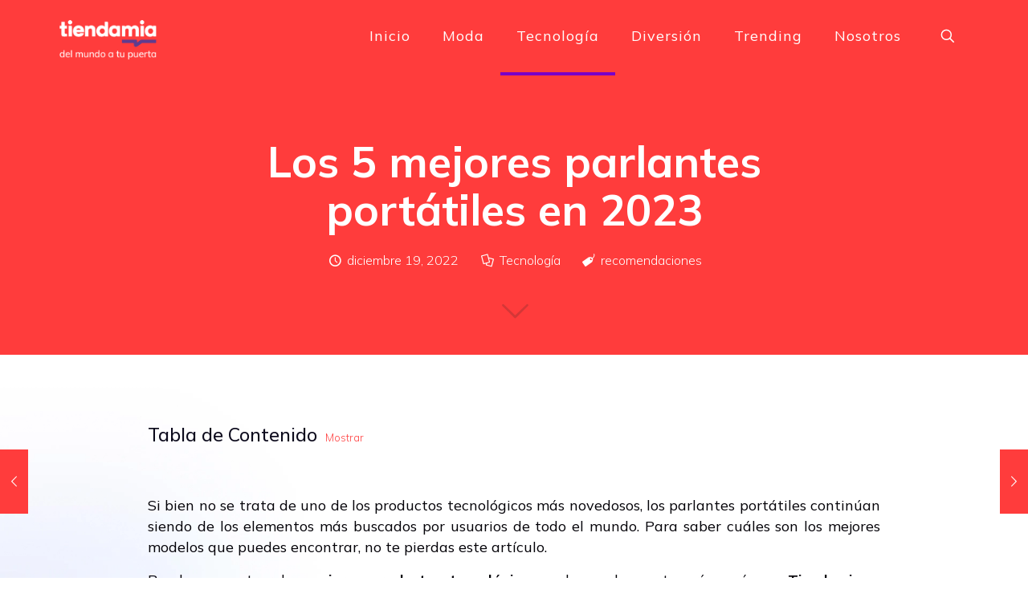

--- FILE ---
content_type: text/html; charset=UTF-8
request_url: https://blog.tiendamia.com/los-mejores-parlantes-portatiles/
body_size: 31937
content:
<!DOCTYPE html>
<html lang="es" prefix="og: https://ogp.me/ns#" class="no-js " itemscope itemtype="https://schema.org/Article" >

<head>

<meta charset="UTF-8" />

<!-- Google Tag Manager for WordPress by gtm4wp.com -->
<script data-cfasync="false" data-pagespeed-no-defer>
	var gtm4wp_datalayer_name = "dataLayer";
	var dataLayer = dataLayer || [];
</script>
<!-- End Google Tag Manager for WordPress by gtm4wp.com --><meta name="format-detection" content="telephone=no">
<meta name="viewport" content="width=device-width, initial-scale=1, maximum-scale=1" />
<link rel="shortcut icon" href="https://blog.tiendamia.com/wp-content/uploads/2022/08/favicon.png" type="image/x-icon" />
<meta name="theme-color" content="#ffffff" media="(prefers-color-scheme: light)">
<meta name="theme-color" content="#ffffff" media="(prefers-color-scheme: dark)">

<!-- Optimización para motores de búsqueda de Rank Math -  https://rankmath.com/ -->
<title>Los 5 mejores parlantes portátiles en 2023 | Tiendamia</title>
<meta name="description" content="Descubre los mejores parlantes portátiles del 2023 para disfrutar de la mejor calidad de sonido donde quieras"/>
<meta name="robots" content="follow, index, max-snippet:-1, max-video-preview:-1, max-image-preview:large"/>
<link rel="canonical" href="https://blog.tiendamia.com/los-mejores-parlantes-portatiles/" />
<meta property="og:locale" content="es_ES" />
<meta property="og:type" content="article" />
<meta property="og:title" content="Los 5 mejores parlantes portátiles en 2023 | Tiendamia" />
<meta property="og:description" content="Descubre los mejores parlantes portátiles del 2023 para disfrutar de la mejor calidad de sonido donde quieras" />
<meta property="og:url" content="https://blog.tiendamia.com/los-mejores-parlantes-portatiles/" />
<meta property="og:site_name" content="Blog Tiendamia" />
<meta property="article:publisher" content="https://www.facebook.com/tiendamiacomar" />
<meta property="article:tag" content="recomendaciones" />
<meta property="article:section" content="Tecnología" />
<meta property="og:updated_time" content="2023-02-21T15:02:33+00:00" />
<meta property="og:image" content="https://blog.tiendamia.com/wp-content/uploads/2022/12/parlantes-portatiles-TiendaMia-1.jpg" />
<meta property="og:image:secure_url" content="https://blog.tiendamia.com/wp-content/uploads/2022/12/parlantes-portatiles-TiendaMia-1.jpg" />
<meta property="og:image:width" content="640" />
<meta property="og:image:height" content="360" />
<meta property="og:image:alt" content="mejores parlantes portatiles" />
<meta property="og:image:type" content="image/jpeg" />
<meta property="article:published_time" content="2022-12-19T12:33:40+00:00" />
<meta property="article:modified_time" content="2023-02-21T15:02:33+00:00" />
<meta name="twitter:card" content="summary_large_image" />
<meta name="twitter:title" content="Los 5 mejores parlantes portátiles en 2023 | Tiendamia" />
<meta name="twitter:description" content="Descubre los mejores parlantes portátiles del 2023 para disfrutar de la mejor calidad de sonido donde quieras" />
<meta name="twitter:site" content="@tiendamiacom" />
<meta name="twitter:creator" content="@piedra" />
<meta name="twitter:image" content="https://blog.tiendamia.com/wp-content/uploads/2022/12/parlantes-portatiles-TiendaMia-1.jpg" />
<script type="application/ld+json" class="rank-math-schema">{"@context":"https://schema.org","@graph":[{"@type":["Person","Organization"],"@id":"https://blog.tiendamia.com/#person","name":"Tiendamia","sameAs":["https://www.facebook.com/tiendamiacomar","https://twitter.com/tiendamiacom","http://instagram.com/tiendamiacom"],"logo":{"@type":"ImageObject","@id":"https://blog.tiendamia.com/#logo","url":"https://blog.tiendamia.com/wp-content/uploads/2022/08/logotipo_tiendamia_slogan.png","contentUrl":"https://blog.tiendamia.com/wp-content/uploads/2022/08/logotipo_tiendamia_slogan.png","caption":"Blog Tiendamia","inLanguage":"es","width":"336","height":"147"},"image":{"@type":"ImageObject","@id":"https://blog.tiendamia.com/#logo","url":"https://blog.tiendamia.com/wp-content/uploads/2022/08/logotipo_tiendamia_slogan.png","contentUrl":"https://blog.tiendamia.com/wp-content/uploads/2022/08/logotipo_tiendamia_slogan.png","caption":"Blog Tiendamia","inLanguage":"es","width":"336","height":"147"}},{"@type":"WebSite","@id":"https://blog.tiendamia.com/#website","url":"https://blog.tiendamia.com","name":"Blog Tiendamia","publisher":{"@id":"https://blog.tiendamia.com/#person"},"inLanguage":"es"},{"@type":"ImageObject","@id":"https://blog.tiendamia.com/wp-content/uploads/2022/12/parlantes-portatiles-TiendaMia-1.jpg","url":"https://blog.tiendamia.com/wp-content/uploads/2022/12/parlantes-portatiles-TiendaMia-1.jpg","width":"640","height":"360","inLanguage":"es"},{"@type":"BreadcrumbList","@id":"https://blog.tiendamia.com/los-mejores-parlantes-portatiles/#breadcrumb","itemListElement":[{"@type":"ListItem","position":"1","item":{"@id":"https://blog.tiendamia.com","name":"Blog"}},{"@type":"ListItem","position":"2","item":{"@id":"https://blog.tiendamia.com/tecnologia/","name":"Tecnolog\u00eda"}},{"@type":"ListItem","position":"3","item":{"@id":"https://blog.tiendamia.com/los-mejores-parlantes-portatiles/","name":"Los 5 mejores parlantes port\u00e1tiles en 2023"}}]},{"@type":"WebPage","@id":"https://blog.tiendamia.com/los-mejores-parlantes-portatiles/#webpage","url":"https://blog.tiendamia.com/los-mejores-parlantes-portatiles/","name":"Los 5 mejores parlantes port\u00e1tiles en 2023 | Tiendamia","datePublished":"2022-12-19T12:33:40+00:00","dateModified":"2023-02-21T15:02:33+00:00","isPartOf":{"@id":"https://blog.tiendamia.com/#website"},"primaryImageOfPage":{"@id":"https://blog.tiendamia.com/wp-content/uploads/2022/12/parlantes-portatiles-TiendaMia-1.jpg"},"inLanguage":"es","breadcrumb":{"@id":"https://blog.tiendamia.com/los-mejores-parlantes-portatiles/#breadcrumb"}},{"@type":"Person","@id":"https://blog.tiendamia.com/los-mejores-parlantes-portatiles/#author","name":"Sebastian Querelos","image":{"@type":"ImageObject","@id":"https://secure.gravatar.com/avatar/9153778c27be30cc00bb3ab2254fa06c?s=96&amp;d=mm&amp;r=g","url":"https://secure.gravatar.com/avatar/9153778c27be30cc00bb3ab2254fa06c?s=96&amp;d=mm&amp;r=g","caption":"Sebastian Querelos","inLanguage":"es"},"sameAs":["https://twitter.com/manuel.piedra"]},{"@type":"BlogPosting","headline":"Los 5 mejores parlantes port\u00e1tiles en 2023 | Tiendamia","keywords":"mejores parlantes portatiles","datePublished":"2022-12-19T12:33:40+00:00","dateModified":"2023-02-21T15:02:33+00:00","articleSection":"Tecnolog\u00eda","author":{"@id":"https://blog.tiendamia.com/los-mejores-parlantes-portatiles/#author","name":"Sebastian Querelos"},"publisher":{"@id":"https://blog.tiendamia.com/#person"},"description":"Descubre los mejores parlantes port\u00e1tiles del 2023 para disfrutar de la mejor calidad de sonido donde quieras","name":"Los 5 mejores parlantes port\u00e1tiles en 2023 | Tiendamia","@id":"https://blog.tiendamia.com/los-mejores-parlantes-portatiles/#richSnippet","isPartOf":{"@id":"https://blog.tiendamia.com/los-mejores-parlantes-portatiles/#webpage"},"image":{"@id":"https://blog.tiendamia.com/wp-content/uploads/2022/12/parlantes-portatiles-TiendaMia-1.jpg"},"inLanguage":"es","mainEntityOfPage":{"@id":"https://blog.tiendamia.com/los-mejores-parlantes-portatiles/#webpage"}}]}</script>
<!-- /Plugin Rank Math WordPress SEO -->

<link rel='dns-prefetch' href='//fonts.googleapis.com' />
<link rel="alternate" type="application/rss+xml" title="Tiendamia &raquo; Feed" href="https://blog.tiendamia.com/feed/" />
<link rel="alternate" type="application/rss+xml" title="Tiendamia &raquo; Feed de los comentarios" href="https://blog.tiendamia.com/comments/feed/" />
<script type="text/javascript">
/* <![CDATA[ */
window._wpemojiSettings = {"baseUrl":"https:\/\/s.w.org\/images\/core\/emoji\/15.0.3\/72x72\/","ext":".png","svgUrl":"https:\/\/s.w.org\/images\/core\/emoji\/15.0.3\/svg\/","svgExt":".svg","source":{"concatemoji":"https:\/\/blog.tiendamia.com\/wp-includes\/js\/wp-emoji-release.min.js?ver=6.5.2"}};
/*! This file is auto-generated */
!function(i,n){var o,s,e;function c(e){try{var t={supportTests:e,timestamp:(new Date).valueOf()};sessionStorage.setItem(o,JSON.stringify(t))}catch(e){}}function p(e,t,n){e.clearRect(0,0,e.canvas.width,e.canvas.height),e.fillText(t,0,0);var t=new Uint32Array(e.getImageData(0,0,e.canvas.width,e.canvas.height).data),r=(e.clearRect(0,0,e.canvas.width,e.canvas.height),e.fillText(n,0,0),new Uint32Array(e.getImageData(0,0,e.canvas.width,e.canvas.height).data));return t.every(function(e,t){return e===r[t]})}function u(e,t,n){switch(t){case"flag":return n(e,"\ud83c\udff3\ufe0f\u200d\u26a7\ufe0f","\ud83c\udff3\ufe0f\u200b\u26a7\ufe0f")?!1:!n(e,"\ud83c\uddfa\ud83c\uddf3","\ud83c\uddfa\u200b\ud83c\uddf3")&&!n(e,"\ud83c\udff4\udb40\udc67\udb40\udc62\udb40\udc65\udb40\udc6e\udb40\udc67\udb40\udc7f","\ud83c\udff4\u200b\udb40\udc67\u200b\udb40\udc62\u200b\udb40\udc65\u200b\udb40\udc6e\u200b\udb40\udc67\u200b\udb40\udc7f");case"emoji":return!n(e,"\ud83d\udc26\u200d\u2b1b","\ud83d\udc26\u200b\u2b1b")}return!1}function f(e,t,n){var r="undefined"!=typeof WorkerGlobalScope&&self instanceof WorkerGlobalScope?new OffscreenCanvas(300,150):i.createElement("canvas"),a=r.getContext("2d",{willReadFrequently:!0}),o=(a.textBaseline="top",a.font="600 32px Arial",{});return e.forEach(function(e){o[e]=t(a,e,n)}),o}function t(e){var t=i.createElement("script");t.src=e,t.defer=!0,i.head.appendChild(t)}"undefined"!=typeof Promise&&(o="wpEmojiSettingsSupports",s=["flag","emoji"],n.supports={everything:!0,everythingExceptFlag:!0},e=new Promise(function(e){i.addEventListener("DOMContentLoaded",e,{once:!0})}),new Promise(function(t){var n=function(){try{var e=JSON.parse(sessionStorage.getItem(o));if("object"==typeof e&&"number"==typeof e.timestamp&&(new Date).valueOf()<e.timestamp+604800&&"object"==typeof e.supportTests)return e.supportTests}catch(e){}return null}();if(!n){if("undefined"!=typeof Worker&&"undefined"!=typeof OffscreenCanvas&&"undefined"!=typeof URL&&URL.createObjectURL&&"undefined"!=typeof Blob)try{var e="postMessage("+f.toString()+"("+[JSON.stringify(s),u.toString(),p.toString()].join(",")+"));",r=new Blob([e],{type:"text/javascript"}),a=new Worker(URL.createObjectURL(r),{name:"wpTestEmojiSupports"});return void(a.onmessage=function(e){c(n=e.data),a.terminate(),t(n)})}catch(e){}c(n=f(s,u,p))}t(n)}).then(function(e){for(var t in e)n.supports[t]=e[t],n.supports.everything=n.supports.everything&&n.supports[t],"flag"!==t&&(n.supports.everythingExceptFlag=n.supports.everythingExceptFlag&&n.supports[t]);n.supports.everythingExceptFlag=n.supports.everythingExceptFlag&&!n.supports.flag,n.DOMReady=!1,n.readyCallback=function(){n.DOMReady=!0}}).then(function(){return e}).then(function(){var e;n.supports.everything||(n.readyCallback(),(e=n.source||{}).concatemoji?t(e.concatemoji):e.wpemoji&&e.twemoji&&(t(e.twemoji),t(e.wpemoji)))}))}((window,document),window._wpemojiSettings);
/* ]]> */
</script>
<style id='wp-emoji-styles-inline-css' type='text/css'>

	img.wp-smiley, img.emoji {
		display: inline !important;
		border: none !important;
		box-shadow: none !important;
		height: 1em !important;
		width: 1em !important;
		margin: 0 0.07em !important;
		vertical-align: -0.1em !important;
		background: none !important;
		padding: 0 !important;
	}
</style>
<link rel='stylesheet' id='wp-block-library-css' href='https://blog.tiendamia.com/wp-includes/css/dist/block-library/style.min.css?ver=6.5.2' type='text/css' media='all' />
<style id='classic-theme-styles-inline-css' type='text/css'>
/*! This file is auto-generated */
.wp-block-button__link{color:#fff;background-color:#32373c;border-radius:9999px;box-shadow:none;text-decoration:none;padding:calc(.667em + 2px) calc(1.333em + 2px);font-size:1.125em}.wp-block-file__button{background:#32373c;color:#fff;text-decoration:none}
</style>
<style id='global-styles-inline-css' type='text/css'>
body{--wp--preset--color--black: #000000;--wp--preset--color--cyan-bluish-gray: #abb8c3;--wp--preset--color--white: #ffffff;--wp--preset--color--pale-pink: #f78da7;--wp--preset--color--vivid-red: #cf2e2e;--wp--preset--color--luminous-vivid-orange: #ff6900;--wp--preset--color--luminous-vivid-amber: #fcb900;--wp--preset--color--light-green-cyan: #7bdcb5;--wp--preset--color--vivid-green-cyan: #00d084;--wp--preset--color--pale-cyan-blue: #8ed1fc;--wp--preset--color--vivid-cyan-blue: #0693e3;--wp--preset--color--vivid-purple: #9b51e0;--wp--preset--gradient--vivid-cyan-blue-to-vivid-purple: linear-gradient(135deg,rgba(6,147,227,1) 0%,rgb(155,81,224) 100%);--wp--preset--gradient--light-green-cyan-to-vivid-green-cyan: linear-gradient(135deg,rgb(122,220,180) 0%,rgb(0,208,130) 100%);--wp--preset--gradient--luminous-vivid-amber-to-luminous-vivid-orange: linear-gradient(135deg,rgba(252,185,0,1) 0%,rgba(255,105,0,1) 100%);--wp--preset--gradient--luminous-vivid-orange-to-vivid-red: linear-gradient(135deg,rgba(255,105,0,1) 0%,rgb(207,46,46) 100%);--wp--preset--gradient--very-light-gray-to-cyan-bluish-gray: linear-gradient(135deg,rgb(238,238,238) 0%,rgb(169,184,195) 100%);--wp--preset--gradient--cool-to-warm-spectrum: linear-gradient(135deg,rgb(74,234,220) 0%,rgb(151,120,209) 20%,rgb(207,42,186) 40%,rgb(238,44,130) 60%,rgb(251,105,98) 80%,rgb(254,248,76) 100%);--wp--preset--gradient--blush-light-purple: linear-gradient(135deg,rgb(255,206,236) 0%,rgb(152,150,240) 100%);--wp--preset--gradient--blush-bordeaux: linear-gradient(135deg,rgb(254,205,165) 0%,rgb(254,45,45) 50%,rgb(107,0,62) 100%);--wp--preset--gradient--luminous-dusk: linear-gradient(135deg,rgb(255,203,112) 0%,rgb(199,81,192) 50%,rgb(65,88,208) 100%);--wp--preset--gradient--pale-ocean: linear-gradient(135deg,rgb(255,245,203) 0%,rgb(182,227,212) 50%,rgb(51,167,181) 100%);--wp--preset--gradient--electric-grass: linear-gradient(135deg,rgb(202,248,128) 0%,rgb(113,206,126) 100%);--wp--preset--gradient--midnight: linear-gradient(135deg,rgb(2,3,129) 0%,rgb(40,116,252) 100%);--wp--preset--font-size--small: 13px;--wp--preset--font-size--medium: 20px;--wp--preset--font-size--large: 36px;--wp--preset--font-size--x-large: 42px;--wp--preset--spacing--20: 0.44rem;--wp--preset--spacing--30: 0.67rem;--wp--preset--spacing--40: 1rem;--wp--preset--spacing--50: 1.5rem;--wp--preset--spacing--60: 2.25rem;--wp--preset--spacing--70: 3.38rem;--wp--preset--spacing--80: 5.06rem;--wp--preset--shadow--natural: 6px 6px 9px rgba(0, 0, 0, 0.2);--wp--preset--shadow--deep: 12px 12px 50px rgba(0, 0, 0, 0.4);--wp--preset--shadow--sharp: 6px 6px 0px rgba(0, 0, 0, 0.2);--wp--preset--shadow--outlined: 6px 6px 0px -3px rgba(255, 255, 255, 1), 6px 6px rgba(0, 0, 0, 1);--wp--preset--shadow--crisp: 6px 6px 0px rgba(0, 0, 0, 1);}:where(.is-layout-flex){gap: 0.5em;}:where(.is-layout-grid){gap: 0.5em;}body .is-layout-flow > .alignleft{float: left;margin-inline-start: 0;margin-inline-end: 2em;}body .is-layout-flow > .alignright{float: right;margin-inline-start: 2em;margin-inline-end: 0;}body .is-layout-flow > .aligncenter{margin-left: auto !important;margin-right: auto !important;}body .is-layout-constrained > .alignleft{float: left;margin-inline-start: 0;margin-inline-end: 2em;}body .is-layout-constrained > .alignright{float: right;margin-inline-start: 2em;margin-inline-end: 0;}body .is-layout-constrained > .aligncenter{margin-left: auto !important;margin-right: auto !important;}body .is-layout-constrained > :where(:not(.alignleft):not(.alignright):not(.alignfull)){max-width: var(--wp--style--global--content-size);margin-left: auto !important;margin-right: auto !important;}body .is-layout-constrained > .alignwide{max-width: var(--wp--style--global--wide-size);}body .is-layout-flex{display: flex;}body .is-layout-flex{flex-wrap: wrap;align-items: center;}body .is-layout-flex > *{margin: 0;}body .is-layout-grid{display: grid;}body .is-layout-grid > *{margin: 0;}:where(.wp-block-columns.is-layout-flex){gap: 2em;}:where(.wp-block-columns.is-layout-grid){gap: 2em;}:where(.wp-block-post-template.is-layout-flex){gap: 1.25em;}:where(.wp-block-post-template.is-layout-grid){gap: 1.25em;}.has-black-color{color: var(--wp--preset--color--black) !important;}.has-cyan-bluish-gray-color{color: var(--wp--preset--color--cyan-bluish-gray) !important;}.has-white-color{color: var(--wp--preset--color--white) !important;}.has-pale-pink-color{color: var(--wp--preset--color--pale-pink) !important;}.has-vivid-red-color{color: var(--wp--preset--color--vivid-red) !important;}.has-luminous-vivid-orange-color{color: var(--wp--preset--color--luminous-vivid-orange) !important;}.has-luminous-vivid-amber-color{color: var(--wp--preset--color--luminous-vivid-amber) !important;}.has-light-green-cyan-color{color: var(--wp--preset--color--light-green-cyan) !important;}.has-vivid-green-cyan-color{color: var(--wp--preset--color--vivid-green-cyan) !important;}.has-pale-cyan-blue-color{color: var(--wp--preset--color--pale-cyan-blue) !important;}.has-vivid-cyan-blue-color{color: var(--wp--preset--color--vivid-cyan-blue) !important;}.has-vivid-purple-color{color: var(--wp--preset--color--vivid-purple) !important;}.has-black-background-color{background-color: var(--wp--preset--color--black) !important;}.has-cyan-bluish-gray-background-color{background-color: var(--wp--preset--color--cyan-bluish-gray) !important;}.has-white-background-color{background-color: var(--wp--preset--color--white) !important;}.has-pale-pink-background-color{background-color: var(--wp--preset--color--pale-pink) !important;}.has-vivid-red-background-color{background-color: var(--wp--preset--color--vivid-red) !important;}.has-luminous-vivid-orange-background-color{background-color: var(--wp--preset--color--luminous-vivid-orange) !important;}.has-luminous-vivid-amber-background-color{background-color: var(--wp--preset--color--luminous-vivid-amber) !important;}.has-light-green-cyan-background-color{background-color: var(--wp--preset--color--light-green-cyan) !important;}.has-vivid-green-cyan-background-color{background-color: var(--wp--preset--color--vivid-green-cyan) !important;}.has-pale-cyan-blue-background-color{background-color: var(--wp--preset--color--pale-cyan-blue) !important;}.has-vivid-cyan-blue-background-color{background-color: var(--wp--preset--color--vivid-cyan-blue) !important;}.has-vivid-purple-background-color{background-color: var(--wp--preset--color--vivid-purple) !important;}.has-black-border-color{border-color: var(--wp--preset--color--black) !important;}.has-cyan-bluish-gray-border-color{border-color: var(--wp--preset--color--cyan-bluish-gray) !important;}.has-white-border-color{border-color: var(--wp--preset--color--white) !important;}.has-pale-pink-border-color{border-color: var(--wp--preset--color--pale-pink) !important;}.has-vivid-red-border-color{border-color: var(--wp--preset--color--vivid-red) !important;}.has-luminous-vivid-orange-border-color{border-color: var(--wp--preset--color--luminous-vivid-orange) !important;}.has-luminous-vivid-amber-border-color{border-color: var(--wp--preset--color--luminous-vivid-amber) !important;}.has-light-green-cyan-border-color{border-color: var(--wp--preset--color--light-green-cyan) !important;}.has-vivid-green-cyan-border-color{border-color: var(--wp--preset--color--vivid-green-cyan) !important;}.has-pale-cyan-blue-border-color{border-color: var(--wp--preset--color--pale-cyan-blue) !important;}.has-vivid-cyan-blue-border-color{border-color: var(--wp--preset--color--vivid-cyan-blue) !important;}.has-vivid-purple-border-color{border-color: var(--wp--preset--color--vivid-purple) !important;}.has-vivid-cyan-blue-to-vivid-purple-gradient-background{background: var(--wp--preset--gradient--vivid-cyan-blue-to-vivid-purple) !important;}.has-light-green-cyan-to-vivid-green-cyan-gradient-background{background: var(--wp--preset--gradient--light-green-cyan-to-vivid-green-cyan) !important;}.has-luminous-vivid-amber-to-luminous-vivid-orange-gradient-background{background: var(--wp--preset--gradient--luminous-vivid-amber-to-luminous-vivid-orange) !important;}.has-luminous-vivid-orange-to-vivid-red-gradient-background{background: var(--wp--preset--gradient--luminous-vivid-orange-to-vivid-red) !important;}.has-very-light-gray-to-cyan-bluish-gray-gradient-background{background: var(--wp--preset--gradient--very-light-gray-to-cyan-bluish-gray) !important;}.has-cool-to-warm-spectrum-gradient-background{background: var(--wp--preset--gradient--cool-to-warm-spectrum) !important;}.has-blush-light-purple-gradient-background{background: var(--wp--preset--gradient--blush-light-purple) !important;}.has-blush-bordeaux-gradient-background{background: var(--wp--preset--gradient--blush-bordeaux) !important;}.has-luminous-dusk-gradient-background{background: var(--wp--preset--gradient--luminous-dusk) !important;}.has-pale-ocean-gradient-background{background: var(--wp--preset--gradient--pale-ocean) !important;}.has-electric-grass-gradient-background{background: var(--wp--preset--gradient--electric-grass) !important;}.has-midnight-gradient-background{background: var(--wp--preset--gradient--midnight) !important;}.has-small-font-size{font-size: var(--wp--preset--font-size--small) !important;}.has-medium-font-size{font-size: var(--wp--preset--font-size--medium) !important;}.has-large-font-size{font-size: var(--wp--preset--font-size--large) !important;}.has-x-large-font-size{font-size: var(--wp--preset--font-size--x-large) !important;}
.wp-block-navigation a:where(:not(.wp-element-button)){color: inherit;}
:where(.wp-block-post-template.is-layout-flex){gap: 1.25em;}:where(.wp-block-post-template.is-layout-grid){gap: 1.25em;}
:where(.wp-block-columns.is-layout-flex){gap: 2em;}:where(.wp-block-columns.is-layout-grid){gap: 2em;}
.wp-block-pullquote{font-size: 1.5em;line-height: 1.6;}
</style>
<link rel='stylesheet' id='wordpress-popular-posts-css-css' href='https://blog.tiendamia.com/wp-content/plugins/wordpress-popular-posts/assets/css/wpp.css?ver=6.3.4' type='text/css' media='all' />
<link rel='stylesheet' id='mfn-be-css' href='https://blog.tiendamia.com/wp-content/themes/betheme/css/be.css?ver=26.3.4.1' type='text/css' media='all' />
<link rel='stylesheet' id='mfn-animations-css' href='https://blog.tiendamia.com/wp-content/themes/betheme/assets/animations/animations.min.css?ver=26.3.4.1' type='text/css' media='all' />
<link rel='stylesheet' id='mfn-font-awesome-css' href='https://blog.tiendamia.com/wp-content/themes/betheme/fonts/fontawesome/fontawesome.css?ver=26.3.4.1' type='text/css' media='all' />
<link rel='stylesheet' id='mfn-jplayer-css' href='https://blog.tiendamia.com/wp-content/themes/betheme/assets/jplayer/css/jplayer.blue.monday.min.css?ver=26.3.4.1' type='text/css' media='all' />
<link rel='stylesheet' id='mfn-responsive-css' href='https://blog.tiendamia.com/wp-content/themes/betheme/css/responsive.css?ver=26.3.4.1' type='text/css' media='all' />
<link rel='stylesheet' id='mfn-fonts-css' href='https://fonts.googleapis.com/css?family=Mulish%3A1%2C300%2C400%2C400italic%2C500%2C600%2C700%2C700italic&#038;display=swap&#038;ver=6.5.2' type='text/css' media='all' />
<link rel='stylesheet' id='mfn-font-button-css' href='https://fonts.googleapis.com/css?family=Inter%3A400%2C400&#038;display=swap&#038;ver=6.5.2' type='text/css' media='all' />
<style id='mfn-dynamic-inline-css' type='text/css'>
html{background-image:url(https://blog.tiendamia.com/wp-content/uploads/2022/04/lottie-body-bg.webp);background-repeat:no-repeat;background-position:center top;background-attachment:fixed;background-size:cover}
html{background-color:#ffffff}#Wrapper,#Content,.mfn-popup .mfn-popup-content,.mfn-off-canvas-sidebar .mfn-off-canvas-content-wrapper,.mfn-cart-holder,.mfn-header-login,#Top_bar .search_wrapper,#Top_bar .top_bar_right .mfn-live-search-box,.column_livesearch .mfn-live-search-wrapper,.column_livesearch .mfn-live-search-box{background-color:#ffffff}body:not(.template-slider) #Header{min-height:0px}body.header-below:not(.template-slider) #Header{padding-top:0px}#Footer .widgets_wrapper{padding:70px 0 0 0}body,button,span.date_label,.timeline_items li h3 span,input[type="submit"],input[type="reset"],input[type="button"],input[type="date"],input[type="text"],input[type="password"],input[type="tel"],input[type="email"],textarea,select,.offer_li .title h3{font-family:"Mulish",-apple-system,BlinkMacSystemFont,"Segoe UI",Roboto,Oxygen-Sans,Ubuntu,Cantarell,"Helvetica Neue",sans-serif}#menu > ul > li > a,a.action_button,#overlay-menu ul li a{font-family:"Mulish",-apple-system,BlinkMacSystemFont,"Segoe UI",Roboto,Oxygen-Sans,Ubuntu,Cantarell,"Helvetica Neue",sans-serif}#Subheader .title{font-family:"Mulish",-apple-system,BlinkMacSystemFont,"Segoe UI",Roboto,Oxygen-Sans,Ubuntu,Cantarell,"Helvetica Neue",sans-serif}h1,h2,h3,h4,.text-logo #logo{font-family:"Mulish",-apple-system,BlinkMacSystemFont,"Segoe UI",Roboto,Oxygen-Sans,Ubuntu,Cantarell,"Helvetica Neue",sans-serif}h5,h6{font-family:"Mulish",-apple-system,BlinkMacSystemFont,"Segoe UI",Roboto,Oxygen-Sans,Ubuntu,Cantarell,"Helvetica Neue",sans-serif}blockquote{font-family:"Mulish",-apple-system,BlinkMacSystemFont,"Segoe UI",Roboto,Oxygen-Sans,Ubuntu,Cantarell,"Helvetica Neue",sans-serif}.chart_box .chart .num,.counter .desc_wrapper .number-wrapper,.how_it_works .image .number,.pricing-box .plan-header .price,.quick_fact .number-wrapper,.woocommerce .product div.entry-summary .price{font-family:"Mulish",-apple-system,BlinkMacSystemFont,"Segoe UI",Roboto,Oxygen-Sans,Ubuntu,Cantarell,"Helvetica Neue",sans-serif}body{font-size:16px;line-height:26px;font-weight:300;letter-spacing:0px}.big{font-size:19px;line-height:31px;font-weight:500;letter-spacing:0px}#menu > ul > li > a,a.action_button,#overlay-menu ul li a{font-size:18px;font-weight:400;letter-spacing:1px}#overlay-menu ul li a{line-height:27px}#Subheader .title{font-size:50px;line-height:60px;font-weight:700;letter-spacing:0px}h1,.text-logo #logo{font-size:72px;line-height:80px;font-weight:700;letter-spacing:0px}h2{font-size:40px;line-height:55px;font-weight:500;letter-spacing:0px}h3,.woocommerce ul.products li.product h3,.woocommerce #customer_login h2{font-size:32px;line-height:45px;font-weight:500;letter-spacing:0px}h4,.woocommerce .woocommerce-order-details__title,.woocommerce .wc-bacs-bank-details-heading,.woocommerce .woocommerce-customer-details h2{font-size:23px;line-height:40px;font-weight:500;letter-spacing:0px}h5{font-size:22px;line-height:30px;font-weight:400;letter-spacing:0px}h6{font-size:18px;line-height:28px;font-weight:700;letter-spacing:0px}#Intro .intro-title{font-size:54px;line-height:60px;font-weight:700;letter-spacing:0px}@media only screen and (min-width:768px) and (max-width:959px){body{font-size:16px;line-height:26px;font-weight:300;letter-spacing:0px}.big{font-size:19px;line-height:31px;font-weight:500;letter-spacing:0px}#menu > ul > li > a,a.action_button,#overlay-menu ul li a{font-size:18px;font-weight:400;letter-spacing:1px}#overlay-menu ul li a{line-height:27px}#Subheader .title{font-size:50px;line-height:60px;font-weight:700;letter-spacing:0px}h1,.text-logo #logo{font-size:72px;line-height:80px;font-weight:700;letter-spacing:0px}h2{font-size:30px;line-height:40px;font-weight:500;letter-spacing:0px}h3,.woocommerce ul.products li.product h3,.woocommerce #customer_login h2{font-size:32px;line-height:45px;font-weight:500;letter-spacing:0px}h4,.woocommerce .woocommerce-order-details__title,.woocommerce .wc-bacs-bank-details-heading,.woocommerce .woocommerce-customer-details h2{font-size:23px;line-height:40px;font-weight:500;letter-spacing:0px}h5{font-size:22px;line-height:30px;font-weight:400;letter-spacing:0px}h6{font-size:18px;line-height:28px;font-weight:700;letter-spacing:0px}#Intro .intro-title{font-size:40px;line-height:45px;font-weight:700;letter-spacing:0px}blockquote{font-size:15px}.chart_box .chart .num{font-size:45px;line-height:45px}.counter .desc_wrapper .number-wrapper{font-size:45px;line-height:45px}.counter .desc_wrapper .title{font-size:14px;line-height:18px}.faq .question .title{font-size:14px}.fancy_heading .title{font-size:38px;line-height:38px}.offer .offer_li .desc_wrapper .title h3{font-size:32px;line-height:32px}.offer_thumb_ul li.offer_thumb_li .desc_wrapper .title h3{font-size:32px;line-height:32px}.pricing-box .plan-header h2{font-size:27px;line-height:27px}.pricing-box .plan-header .price > span{font-size:40px;line-height:40px}.pricing-box .plan-header .price sup.currency{font-size:18px;line-height:18px}.pricing-box .plan-header .price sup.period{font-size:14px;line-height:14px}.quick_fact .number{font-size:80px;line-height:80px}.trailer_box .desc h2{font-size:27px;line-height:27px}.widget > h3{font-size:17px;line-height:20px}}@media only screen and (min-width:480px) and (max-width:767px){body{font-size:16px;line-height:26px;font-weight:300;letter-spacing:0px}.big{font-size:19px;line-height:31px;font-weight:500;letter-spacing:0px}#menu > ul > li > a,a.action_button,#overlay-menu ul li a{font-size:18px;font-weight:400;letter-spacing:1px}#overlay-menu ul li a{line-height:27px}#Subheader .title{font-size:50px;line-height:60px;font-weight:700;letter-spacing:0px}h1,.text-logo #logo{font-size:72px;line-height:80px;font-weight:700;letter-spacing:0px}h2{font-size:30px;line-height:40px;font-weight:500;letter-spacing:0px}h3,.woocommerce ul.products li.product h3,.woocommerce #customer_login h2{font-size:32px;line-height:45px;font-weight:500;letter-spacing:0px}h4,.woocommerce .woocommerce-order-details__title,.woocommerce .wc-bacs-bank-details-heading,.woocommerce .woocommerce-customer-details h2{font-size:23px;line-height:40px;font-weight:500;letter-spacing:0px}h5{font-size:22px;line-height:30px;font-weight:400;letter-spacing:0px}h6{font-size:18px;line-height:28px;font-weight:700;letter-spacing:0px}#Intro .intro-title{font-size:40px;line-height:45px;font-weight:700;letter-spacing:0px}blockquote{font-size:14px}.chart_box .chart .num{font-size:40px;line-height:40px}.counter .desc_wrapper .number-wrapper{font-size:40px;line-height:40px}.counter .desc_wrapper .title{font-size:13px;line-height:16px}.faq .question .title{font-size:13px}.fancy_heading .title{font-size:34px;line-height:34px}.offer .offer_li .desc_wrapper .title h3{font-size:28px;line-height:28px}.offer_thumb_ul li.offer_thumb_li .desc_wrapper .title h3{font-size:28px;line-height:28px}.pricing-box .plan-header h2{font-size:24px;line-height:24px}.pricing-box .plan-header .price > span{font-size:34px;line-height:34px}.pricing-box .plan-header .price sup.currency{font-size:16px;line-height:16px}.pricing-box .plan-header .price sup.period{font-size:13px;line-height:13px}.quick_fact .number{font-size:70px;line-height:70px}.trailer_box .desc h2{font-size:24px;line-height:24px}.widget > h3{font-size:16px;line-height:19px}}@media only screen and (max-width:479px){body{font-size:16px;line-height:26px;font-weight:300;letter-spacing:0px}.big{font-size:19px;line-height:31px;font-weight:500;letter-spacing:0px}#menu > ul > li > a,a.action_button,#overlay-menu ul li a{font-size:18px;font-weight:400;letter-spacing:1px}#overlay-menu ul li a{line-height:27px}#Subheader .title{font-size:50px;line-height:60px;font-weight:700;letter-spacing:0px}h1,.text-logo #logo{font-size:72px;line-height:80px;font-weight:700;letter-spacing:0px}h2{font-size:30px;line-height:40px;font-weight:500;letter-spacing:0px}h3,.woocommerce ul.products li.product h3,.woocommerce #customer_login h2{font-size:32px;line-height:45px;font-weight:500;letter-spacing:0px}h4,.woocommerce .woocommerce-order-details__title,.woocommerce .wc-bacs-bank-details-heading,.woocommerce .woocommerce-customer-details h2{font-size:23px;line-height:40px;font-weight:500;letter-spacing:0px}h5{font-size:22px;line-height:30px;font-weight:400;letter-spacing:0px}h6{font-size:18px;line-height:28px;font-weight:700;letter-spacing:0px}#Intro .intro-title{font-size:40px;line-height:45px;font-weight:700;letter-spacing:0px}blockquote{font-size:13px}.chart_box .chart .num{font-size:35px;line-height:35px}.counter .desc_wrapper .number-wrapper{font-size:35px;line-height:35px}.counter .desc_wrapper .title{font-size:13px;line-height:26px}.faq .question .title{font-size:13px}.fancy_heading .title{font-size:30px;line-height:30px}.offer .offer_li .desc_wrapper .title h3{font-size:26px;line-height:26px}.offer_thumb_ul li.offer_thumb_li .desc_wrapper .title h3{font-size:26px;line-height:26px}.pricing-box .plan-header h2{font-size:21px;line-height:21px}.pricing-box .plan-header .price > span{font-size:32px;line-height:32px}.pricing-box .plan-header .price sup.currency{font-size:14px;line-height:14px}.pricing-box .plan-header .price sup.period{font-size:13px;line-height:13px}.quick_fact .number{font-size:60px;line-height:60px}.trailer_box .desc h2{font-size:21px;line-height:21px}.widget > h3{font-size:15px;line-height:18px}}.with_aside .sidebar.columns{width:23%}.with_aside .sections_group{width:77%}.aside_both .sidebar.columns{width:18%}.aside_both .sidebar.sidebar-1{margin-left:-82%}.aside_both .sections_group{width:64%;margin-left:18%}@media only screen and (min-width:1240px){#Wrapper,.with_aside .content_wrapper{max-width:1190px}.section_wrapper,.container{max-width:1170px}.layout-boxed.header-boxed #Top_bar.is-sticky{max-width:1190px}}@media only screen and (max-width:767px){.section_wrapper,.container,.four.columns .widget-area{max-width:550px !important}}  .button-default .button,.button-flat .button,.button-round .button{background-color:#f7f7f7;color:#747474}.button-stroke .button{border-color:#f7f7f7;color:#747474}.button-stroke .button:hover{background-color:#f7f7f7;color:#fff}.button-default .button_theme,.button-default button,.button-default input[type="button"],.button-default input[type="reset"],.button-default input[type="submit"],.button-flat .button_theme,.button-flat button,.button-flat input[type="button"],.button-flat input[type="reset"],.button-flat input[type="submit"],.button-round .button_theme,.button-round button,.button-round input[type="button"],.button-round input[type="reset"],.button-round input[type="submit"],.woocommerce #respond input#submit,.woocommerce a.button:not(.default),.woocommerce button.button,.woocommerce input.button,.woocommerce #respond input#submit:hover,.woocommerce a.button:hover,.woocommerce button.button:hover,.woocommerce input.button:hover{color:#ffffff}.button-default #respond input#submit.alt.disabled,.button-default #respond input#submit.alt.disabled:hover,.button-default #respond input#submit.alt:disabled,.button-default #respond input#submit.alt:disabled:hover,.button-default #respond input#submit.alt:disabled[disabled],.button-default #respond input#submit.alt:disabled[disabled]:hover,.button-default a.button.alt.disabled,.button-default a.button.alt.disabled:hover,.button-default a.button.alt:disabled,.button-default a.button.alt:disabled:hover,.button-default a.button.alt:disabled[disabled],.button-default a.button.alt:disabled[disabled]:hover,.button-default button.button.alt.disabled,.button-default button.button.alt.disabled:hover,.button-default button.button.alt:disabled,.button-default button.button.alt:disabled:hover,.button-default button.button.alt:disabled[disabled],.button-default button.button.alt:disabled[disabled]:hover,.button-default input.button.alt.disabled,.button-default input.button.alt.disabled:hover,.button-default input.button.alt:disabled,.button-default input.button.alt:disabled:hover,.button-default input.button.alt:disabled[disabled],.button-default input.button.alt:disabled[disabled]:hover,.button-default #respond input#submit.alt,.button-default a.button.alt,.button-default button.button.alt,.button-default input.button.alt,.button-default #respond input#submit.alt:hover,.button-default a.button.alt:hover,.button-default button.button.alt:hover,.button-default input.button.alt:hover,.button-flat #respond input#submit.alt.disabled,.button-flat #respond input#submit.alt.disabled:hover,.button-flat #respond input#submit.alt:disabled,.button-flat #respond input#submit.alt:disabled:hover,.button-flat #respond input#submit.alt:disabled[disabled],.button-flat #respond input#submit.alt:disabled[disabled]:hover,.button-flat a.button.alt.disabled,.button-flat a.button.alt.disabled:hover,.button-flat a.button.alt:disabled,.button-flat a.button.alt:disabled:hover,.button-flat a.button.alt:disabled[disabled],.button-flat a.button.alt:disabled[disabled]:hover,.button-flat button.button.alt.disabled,.button-flat button.button.alt.disabled:hover,.button-flat button.button.alt:disabled,.button-flat button.button.alt:disabled:hover,.button-flat button.button.alt:disabled[disabled],.button-flat button.button.alt:disabled[disabled]:hover,.button-flat input.button.alt.disabled,.button-flat input.button.alt.disabled:hover,.button-flat input.button.alt:disabled,.button-flat input.button.alt:disabled:hover,.button-flat input.button.alt:disabled[disabled],.button-flat input.button.alt:disabled[disabled]:hover,.button-flat #respond input#submit.alt,.button-flat a.button.alt,.button-flat button.button.alt,.button-flat input.button.alt,.button-flat #respond input#submit.alt:hover,.button-flat a.button.alt:hover,.button-flat button.button.alt:hover,.button-flat input.button.alt:hover,.button-round #respond input#submit.alt.disabled,.button-round #respond input#submit.alt.disabled:hover,.button-round #respond input#submit.alt:disabled,.button-round #respond input#submit.alt:disabled:hover,.button-round #respond input#submit.alt:disabled[disabled],.button-round #respond input#submit.alt:disabled[disabled]:hover,.button-round a.button.alt.disabled,.button-round a.button.alt.disabled:hover,.button-round a.button.alt:disabled,.button-round a.button.alt:disabled:hover,.button-round a.button.alt:disabled[disabled],.button-round a.button.alt:disabled[disabled]:hover,.button-round button.button.alt.disabled,.button-round button.button.alt.disabled:hover,.button-round button.button.alt:disabled,.button-round button.button.alt:disabled:hover,.button-round button.button.alt:disabled[disabled],.button-round button.button.alt:disabled[disabled]:hover,.button-round input.button.alt.disabled,.button-round input.button.alt.disabled:hover,.button-round input.button.alt:disabled,.button-round input.button.alt:disabled:hover,.button-round input.button.alt:disabled[disabled],.button-round input.button.alt:disabled[disabled]:hover,.button-round #respond input#submit.alt,.button-round a.button.alt,.button-round button.button.alt,.button-round input.button.alt,.button-round #respond input#submit.alt:hover,.button-round a.button.alt:hover,.button-round button.button.alt:hover,.button-round input.button.alt:hover{background-color:#ff3c3c;color:#ffffff}.button-stroke #respond input#submit.alt.disabled,.button-stroke #respond input#submit.alt.disabled:hover,.button-stroke #respond input#submit.alt:disabled,.button-stroke #respond input#submit.alt:disabled:hover,.button-stroke #respond input#submit.alt:disabled[disabled],.button-stroke #respond input#submit.alt:disabled[disabled]:hover,.button-stroke a.button.alt.disabled,.button-stroke a.button.alt.disabled:hover,.button-stroke a.button.alt:disabled,.button-stroke a.button.alt:disabled:hover,.button-stroke a.button.alt:disabled[disabled],.button-stroke a.button.alt:disabled[disabled]:hover,.button-stroke button.button.alt.disabled,.button-stroke button.button.alt.disabled:hover,.button-stroke button.button.alt:disabled,.button-stroke button.button.alt:disabled:hover,.button-stroke button.button.alt:disabled[disabled],.button-stroke button.button.alt:disabled[disabled]:hover,.button-stroke input.button.alt.disabled,.button-stroke input.button.alt.disabled:hover,.button-stroke input.button.alt:disabled,.button-stroke input.button.alt:disabled:hover,.button-stroke input.button.alt:disabled[disabled],.button-stroke input.button.alt:disabled[disabled]:hover,.button-stroke #respond input#submit.alt,.button-stroke a.button.alt,.button-stroke button.button.alt,.button-stroke input.button.alt{border-color:#ff3c3c;background:none;color:#ffffff}.button-stroke #respond input#submit.alt:hover,.button-stroke a.button.alt:hover,.button-stroke button.button.alt:hover,.button-stroke input.button.alt:hover,.button-stroke a.action_button:hover{background-color:#ff3c3c;color:#ffffff}.action_button,.action_button:hover{background-color:#0089f7;color:#ffffff}.button-stroke a.action_button{border-color:#0089f7}.footer_button{color:#65666C!important;background-color:transparent;box-shadow:none!important}.footer_button:after{display:none!important}.button-custom .button,.button-custom .action_button,.button-custom .footer_button,.button-custom button,.button-custom button.button,.button-custom input[type="button"],.button-custom input[type="reset"],.button-custom input[type="submit"],.button-custom .woocommerce #respond input#submit,.button-custom .woocommerce a.button,.button-custom .woocommerce button.button,.button-custom .woocommerce input.button{font-family:Inter;font-size:18px;line-height:18px;font-weight:400;letter-spacing:0px;padding:10px 40px 10px 40px;border-width:2px;border-radius:10px}.button-custom .button{color:#030107;background-color:rgba(255,255,255,0);border-color:#030107}.button-custom .button:hover{color:#d24872;background-color:rgba(255,255,255,0);border-color:#d24872}.button-custom .button_theme,.button-custom button,.button-custom input[type="button"],.button-custom input[type="reset"],.button-custom input[type="submit"],.button-custom .woocommerce #respond input#submit,.button-custom .woocommerce a.button:not(.default),.button-custom .woocommerce button.button,.button-custom .woocommerce input.button{color:#ffffff;background-color:#017fe4;border-color:#017fe4}.button-custom .button_theme:hover,.button-custom button:hover,.button-custom input[type="button"]:hover,.button-custom input[type="reset"]:hover,.button-custom input[type="submit"]:hover,.button-custom .woocommerce #respond input#submit:hover,.button-custom .woocommerce a.button:not(.default):hover,.button-custom .woocommerce button.button:hover,.button-custom .woocommerce input.button:hover{color:#ffffff;background-color:#d24872;border-color:#d24872}.button-custom .action_button{color:#030107;background-color:#ffffff;border-color:#030107}.button-custom .action_button:hover{color:#d24872;background-color:#ffffff;border-color:#d24872}.button-custom #respond input#submit.alt.disabled,.button-custom #respond input#submit.alt.disabled:hover,.button-custom #respond input#submit.alt:disabled,.button-custom #respond input#submit.alt:disabled:hover,.button-custom #respond input#submit.alt:disabled[disabled],.button-custom #respond input#submit.alt:disabled[disabled]:hover,.button-custom a.button.alt.disabled,.button-custom a.button.alt.disabled:hover,.button-custom a.button.alt:disabled,.button-custom a.button.alt:disabled:hover,.button-custom a.button.alt:disabled[disabled],.button-custom a.button.alt:disabled[disabled]:hover,.button-custom button.button.alt.disabled,.button-custom button.button.alt.disabled:hover,.button-custom button.button.alt:disabled,.button-custom button.button.alt:disabled:hover,.button-custom button.button.alt:disabled[disabled],.button-custom button.button.alt:disabled[disabled]:hover,.button-custom input.button.alt.disabled,.button-custom input.button.alt.disabled:hover,.button-custom input.button.alt:disabled,.button-custom input.button.alt:disabled:hover,.button-custom input.button.alt:disabled[disabled],.button-custom input.button.alt:disabled[disabled]:hover,.button-custom #respond input#submit.alt,.button-custom a.button.alt,.button-custom button.button.alt,.button-custom input.button.alt{line-height:18px;padding:10px 40px 10px 40px;color:#ffffff;background-color:#017fe4;font-family:Inter;font-size:18px;font-weight:400;letter-spacing:0px;border-width:2px;border-radius:10px}.button-custom #respond input#submit.alt:hover,.button-custom a.button.alt:hover,.button-custom button.button.alt:hover,.button-custom input.button.alt:hover,.button-custom a.action_button:hover{color:#ffffff;background-color:#d24872}#Top_bar #logo,.header-fixed #Top_bar #logo,.header-plain #Top_bar #logo,.header-transparent #Top_bar #logo{height:60px;line-height:60px;padding:15px 0}.logo-overflow #Top_bar:not(.is-sticky) .logo{height:90px}#Top_bar .menu > li > a{padding:15px 0}.menu-highlight:not(.header-creative) #Top_bar .menu > li > a{margin:20px 0}.header-plain:not(.menu-highlight) #Top_bar .menu > li > a span:not(.description){line-height:90px}.header-fixed #Top_bar .menu > li > a{padding:30px 0}@media only screen and (max-width:767px){.mobile-header-mini #Top_bar #logo{height:50px!important;line-height:50px!important;margin:5px 0}}#Top_bar #logo img.svg{width:125px}.image_frame,.wp-caption{border-width:0px}.alert{border-radius:0px}#Top_bar .top_bar_right .top-bar-right-input input{width:200px}.mfn-live-search-box .mfn-live-search-list{max-height:300px}input[type="date"],input[type="email"],input[type="number"],input[type="password"],input[type="search"],input[type="tel"],input[type="text"],input[type="url"],select,textarea,.woocommerce .quantity input.qty{border-width:1px}.select2-container--default .select2-selection--single,.select2-dropdown,.select2-container--default.select2-container--open .select2-selection--single{border-width:1px}input[type="date"],input[type="email"],input[type="number"],input[type="password"],input[type="search"],input[type="tel"],input[type="text"],input[type="url"],select,textarea,.woocommerce .quantity input.qty{border-radius:10px}.select2-container--default .select2-selection--single,.select2-dropdown,.select2-container--default.select2-container--open .select2-selection--single{border-radius:10px}#Side_slide{right:-250px;width:250px}#Side_slide.left{left:-250px}.blog-teaser li .desc-wrapper .desc{background-position-y:-1px}@media only screen and ( max-width:767px ){}@media only screen and (min-width:1240px){body:not(.header-simple) #Top_bar #menu{display:block!important}.tr-menu #Top_bar #menu{background:none!important}#Top_bar .menu > li > ul.mfn-megamenu > li{float:left}#Top_bar .menu > li > ul.mfn-megamenu > li.mfn-megamenu-cols-1{width:100%}#Top_bar .menu > li > ul.mfn-megamenu > li.mfn-megamenu-cols-2{width:50%}#Top_bar .menu > li > ul.mfn-megamenu > li.mfn-megamenu-cols-3{width:33.33%}#Top_bar .menu > li > ul.mfn-megamenu > li.mfn-megamenu-cols-4{width:25%}#Top_bar .menu > li > ul.mfn-megamenu > li.mfn-megamenu-cols-5{width:20%}#Top_bar .menu > li > ul.mfn-megamenu > li.mfn-megamenu-cols-6{width:16.66%}#Top_bar .menu > li > ul.mfn-megamenu > li > ul{display:block!important;position:inherit;left:auto;top:auto;border-width:0 1px 0 0}#Top_bar .menu > li > ul.mfn-megamenu > li:last-child > ul{border:0}#Top_bar .menu > li > ul.mfn-megamenu > li > ul li{width:auto}#Top_bar .menu > li > ul.mfn-megamenu a.mfn-megamenu-title{text-transform:uppercase;font-weight:400;background:none}#Top_bar .menu > li > ul.mfn-megamenu a .menu-arrow{display:none}.menuo-right #Top_bar .menu > li > ul.mfn-megamenu{left:0;width:98%!important;margin:0 1%;padding:20px 0}.menuo-right #Top_bar .menu > li > ul.mfn-megamenu-bg{box-sizing:border-box}#Top_bar .menu > li > ul.mfn-megamenu-bg{padding:20px 166px 20px 20px;background-repeat:no-repeat;background-position:right bottom}.rtl #Top_bar .menu > li > ul.mfn-megamenu-bg{padding-left:166px;padding-right:20px;background-position:left bottom}#Top_bar .menu > li > ul.mfn-megamenu-bg > li{background:none}#Top_bar .menu > li > ul.mfn-megamenu-bg > li a{border:none}#Top_bar .menu > li > ul.mfn-megamenu-bg > li > ul{background:none!important;-webkit-box-shadow:0 0 0 0;-moz-box-shadow:0 0 0 0;box-shadow:0 0 0 0}.mm-vertical #Top_bar .container{position:relative}.mm-vertical #Top_bar .top_bar_left{position:static}.mm-vertical #Top_bar .menu > li ul{box-shadow:0 0 0 0 transparent!important;background-image:none}.mm-vertical #Top_bar .menu > li > ul.mfn-megamenu{padding:20px 0}.mm-vertical.header-plain #Top_bar .menu > li > ul.mfn-megamenu{width:100%!important;margin:0}.mm-vertical #Top_bar .menu > li > ul.mfn-megamenu > li{display:table-cell;float:none!important;width:10%;padding:0 15px;border-right:1px solid rgba(0,0,0,0.05)}.mm-vertical #Top_bar .menu > li > ul.mfn-megamenu > li:last-child{border-right-width:0}.mm-vertical #Top_bar .menu > li > ul.mfn-megamenu > li.hide-border{border-right-width:0}.mm-vertical #Top_bar .menu > li > ul.mfn-megamenu > li a{border-bottom-width:0;padding:9px 15px;line-height:120%}.mm-vertical #Top_bar .menu > li > ul.mfn-megamenu a.mfn-megamenu-title{font-weight:700}.rtl .mm-vertical #Top_bar .menu > li > ul.mfn-megamenu > li:first-child{border-right-width:0}.rtl .mm-vertical #Top_bar .menu > li > ul.mfn-megamenu > li:last-child{border-right-width:1px}body.header-shop #Top_bar #menu{display:flex!important}.header-shop #Top_bar.is-sticky .top_bar_row_second{display:none}.header-plain:not(.menuo-right) #Header .top_bar_left{width:auto!important}.header-stack.header-center #Top_bar #menu{display:inline-block!important}.header-simple #Top_bar #menu{display:none;height:auto;width:300px;bottom:auto;top:100%;right:1px;position:absolute;margin:0}.header-simple #Header a.responsive-menu-toggle{display:block;right:10px}.header-simple #Top_bar #menu > ul{width:100%;float:left}.header-simple #Top_bar #menu ul li{width:100%;padding-bottom:0;border-right:0;position:relative}.header-simple #Top_bar #menu ul li a{padding:0 20px;margin:0;display:block;height:auto;line-height:normal;border:none}.header-simple #Top_bar #menu ul li a:not(.menu-toggle):after{display:none}.header-simple #Top_bar #menu ul li a span{border:none;line-height:44px;display:inline;padding:0}.header-simple #Top_bar #menu ul li.submenu .menu-toggle{display:block;position:absolute;right:0;top:0;width:44px;height:44px;line-height:44px;font-size:30px;font-weight:300;text-align:center;cursor:pointer;color:#444;opacity:0.33;transform:unset}.header-simple #Top_bar #menu ul li.submenu .menu-toggle:after{content:"+";position:static}.header-simple #Top_bar #menu ul li.hover > .menu-toggle:after{content:"-"}.header-simple #Top_bar #menu ul li.hover a{border-bottom:0}.header-simple #Top_bar #menu ul.mfn-megamenu li .menu-toggle{display:none}.header-simple #Top_bar #menu ul li ul{position:relative!important;left:0!important;top:0;padding:0;margin:0!important;width:auto!important;background-image:none}.header-simple #Top_bar #menu ul li ul li{width:100%!important;display:block;padding:0}.header-simple #Top_bar #menu ul li ul li a{padding:0 20px 0 30px}.header-simple #Top_bar #menu ul li ul li a .menu-arrow{display:none}.header-simple #Top_bar #menu ul li ul li a span{padding:0}.header-simple #Top_bar #menu ul li ul li a span:after{display:none!important}.header-simple #Top_bar .menu > li > ul.mfn-megamenu a.mfn-megamenu-title{text-transform:uppercase;font-weight:400}.header-simple #Top_bar .menu > li > ul.mfn-megamenu > li > ul{display:block!important;position:inherit;left:auto;top:auto}.header-simple #Top_bar #menu ul li ul li ul{border-left:0!important;padding:0;top:0}.header-simple #Top_bar #menu ul li ul li ul li a{padding:0 20px 0 40px}.rtl.header-simple #Top_bar #menu{left:1px;right:auto}.rtl.header-simple #Top_bar a.responsive-menu-toggle{left:10px;right:auto}.rtl.header-simple #Top_bar #menu ul li.submenu .menu-toggle{left:0;right:auto}.rtl.header-simple #Top_bar #menu ul li ul{left:auto!important;right:0!important}.rtl.header-simple #Top_bar #menu ul li ul li a{padding:0 30px 0 20px}.rtl.header-simple #Top_bar #menu ul li ul li ul li a{padding:0 40px 0 20px}.menu-highlight #Top_bar .menu > li{margin:0 2px}.menu-highlight:not(.header-creative) #Top_bar .menu > li > a{padding:0;-webkit-border-radius:5px;border-radius:5px}.menu-highlight #Top_bar .menu > li > a:after{display:none}.menu-highlight #Top_bar .menu > li > a span:not(.description){line-height:50px}.menu-highlight #Top_bar .menu > li > a span.description{display:none}.menu-highlight.header-stack #Top_bar .menu > li > a{margin:10px 0!important}.menu-highlight.header-stack #Top_bar .menu > li > a span:not(.description){line-height:40px}.menu-highlight.header-simple #Top_bar #menu ul li,.menu-highlight.header-creative #Top_bar #menu ul li{margin:0}.menu-highlight.header-simple #Top_bar #menu ul li > a,.menu-highlight.header-creative #Top_bar #menu ul li > a{-webkit-border-radius:0;border-radius:0}.menu-highlight:not(.header-fixed):not(.header-simple) #Top_bar.is-sticky .menu > li > a{margin:10px 0!important;padding:5px 0!important}.menu-highlight:not(.header-fixed):not(.header-simple) #Top_bar.is-sticky .menu > li > a span{line-height:30px!important}.header-modern.menu-highlight.menuo-right .menu_wrapper{margin-right:20px}.menu-line-below #Top_bar .menu > li > a:after{top:auto;bottom:-4px}.menu-line-below #Top_bar.is-sticky .menu > li > a:after{top:auto;bottom:-4px}.menu-line-below-80 #Top_bar:not(.is-sticky) .menu > li > a:after{height:4px;left:10%;top:50%;margin-top:20px;width:80%}.menu-line-below-80-1 #Top_bar:not(.is-sticky) .menu > li > a:after{height:1px;left:10%;top:50%;margin-top:20px;width:80%}.menu-link-color #Top_bar .menu > li > a:not(.menu-toggle):after{display:none!important}.menu-arrow-top #Top_bar .menu > li > a:after{background:none repeat scroll 0 0 rgba(0,0,0,0)!important;border-color:#ccc transparent transparent;border-style:solid;border-width:7px 7px 0;display:block;height:0;left:50%;margin-left:-7px;top:0!important;width:0}.menu-arrow-top #Top_bar.is-sticky .menu > li > a:after{top:0!important}.menu-arrow-bottom #Top_bar .menu > li > a:after{background:none!important;border-color:transparent transparent #ccc;border-style:solid;border-width:0 7px 7px;display:block;height:0;left:50%;margin-left:-7px;top:auto;bottom:0;width:0}.menu-arrow-bottom #Top_bar.is-sticky .menu > li > a:after{top:auto;bottom:0}.menuo-no-borders #Top_bar .menu > li > a span{border-width:0!important}.menuo-no-borders #Header_creative #Top_bar .menu > li > a span{border-bottom-width:0}.menuo-no-borders.header-plain #Top_bar a#header_cart,.menuo-no-borders.header-plain #Top_bar a#search_button,.menuo-no-borders.header-plain #Top_bar .wpml-languages,.menuo-no-borders.header-plain #Top_bar a.action_button{border-width:0}.menuo-right #Top_bar .menu_wrapper{float:right}.menuo-right.header-stack:not(.header-center) #Top_bar .menu_wrapper{margin-right:150px}body.header-creative{padding-left:50px}body.header-creative.header-open{padding-left:250px}body.error404,body.under-construction,body.template-blank,body.under-construction.header-rtl.header-creative.header-open{padding-left:0!important;padding-right:0!important}.header-creative.footer-fixed #Footer,.header-creative.footer-sliding #Footer,.header-creative.footer-stick #Footer.is-sticky{box-sizing:border-box;padding-left:50px}.header-open.footer-fixed #Footer,.header-open.footer-sliding #Footer,.header-creative.footer-stick #Footer.is-sticky{padding-left:250px}.header-rtl.header-creative.footer-fixed #Footer,.header-rtl.header-creative.footer-sliding #Footer,.header-rtl.header-creative.footer-stick #Footer.is-sticky{padding-left:0;padding-right:50px}.header-rtl.header-open.footer-fixed #Footer,.header-rtl.header-open.footer-sliding #Footer,.header-rtl.header-creative.footer-stick #Footer.is-sticky{padding-right:250px}#Header_creative{background-color:#fff;position:fixed;width:250px;height:100%;left:-200px;top:0;z-index:9002;-webkit-box-shadow:2px 0 4px 2px rgba(0,0,0,.15);box-shadow:2px 0 4px 2px rgba(0,0,0,.15)}#Header_creative .container{width:100%}#Header_creative .creative-wrapper{opacity:0;margin-right:50px}#Header_creative a.creative-menu-toggle{display:block;width:34px;height:34px;line-height:34px;font-size:22px;text-align:center;position:absolute;top:10px;right:8px;border-radius:3px}.admin-bar #Header_creative a.creative-menu-toggle{top:42px}#Header_creative #Top_bar{position:static;width:100%}#Header_creative #Top_bar .top_bar_left{width:100%!important;float:none}#Header_creative #Top_bar .logo{float:none;text-align:center;margin:15px 0}#Header_creative #Top_bar #menu{background-color:transparent}#Header_creative #Top_bar .menu_wrapper{float:none;margin:0 0 30px}#Header_creative #Top_bar .menu > li{width:100%;float:none;position:relative}#Header_creative #Top_bar .menu > li > a{padding:0;text-align:center}#Header_creative #Top_bar .menu > li > a:after{display:none}#Header_creative #Top_bar .menu > li > a span{border-right:0;border-bottom-width:1px;line-height:38px}#Header_creative #Top_bar .menu li ul{left:100%;right:auto;top:0;box-shadow:2px 2px 2px 0 rgba(0,0,0,0.03);-webkit-box-shadow:2px 2px 2px 0 rgba(0,0,0,0.03)}#Header_creative #Top_bar .menu > li > ul.mfn-megamenu{margin:0;width:700px!important}#Header_creative #Top_bar .menu > li > ul.mfn-megamenu > li > ul{left:0}#Header_creative #Top_bar .menu li ul li a{padding-top:9px;padding-bottom:8px}#Header_creative #Top_bar .menu li ul li ul{top:0}#Header_creative #Top_bar .menu > li > a span.description{display:block;font-size:13px;line-height:28px!important;clear:both}.menuo-arrows #Top_bar .menu > li.submenu > a > span:after{content:unset!important}#Header_creative #Top_bar .top_bar_right{width:100%!important;float:left;height:auto;margin-bottom:35px;text-align:center;padding:0 20px;top:0;-webkit-box-sizing:border-box;-moz-box-sizing:border-box;box-sizing:border-box}#Header_creative #Top_bar .top_bar_right:before{content:none}#Header_creative #Top_bar .top_bar_right .top_bar_right_wrapper{flex-wrap:wrap;justify-content:center}#Header_creative #Top_bar .top_bar_right .top-bar-right-icon,#Header_creative #Top_bar .top_bar_right .wpml-languages,#Header_creative #Top_bar .top_bar_right .top-bar-right-button,#Header_creative #Top_bar .top_bar_right .top-bar-right-input{min-height:30px;margin:5px}#Header_creative #Top_bar .search_wrapper{left:100%;top:auto}#Header_creative #Top_bar .banner_wrapper{display:block;text-align:center}#Header_creative #Top_bar .banner_wrapper img{max-width:100%;height:auto;display:inline-block}#Header_creative #Action_bar{display:none;position:absolute;bottom:0;top:auto;clear:both;padding:0 20px;box-sizing:border-box}#Header_creative #Action_bar .contact_details{width:100%;text-align:center;margin-bottom:20px}#Header_creative #Action_bar .contact_details li{padding:0}#Header_creative #Action_bar .social{float:none;text-align:center;padding:5px 0 15px}#Header_creative #Action_bar .social li{margin-bottom:2px}#Header_creative #Action_bar .social-menu{float:none;text-align:center}#Header_creative #Action_bar .social-menu li{border-color:rgba(0,0,0,.1)}#Header_creative .social li a{color:rgba(0,0,0,.5)}#Header_creative .social li a:hover{color:#000}#Header_creative .creative-social{position:absolute;bottom:10px;right:0;width:50px}#Header_creative .creative-social li{display:block;float:none;width:100%;text-align:center;margin-bottom:5px}.header-creative .fixed-nav.fixed-nav-prev{margin-left:50px}.header-creative.header-open .fixed-nav.fixed-nav-prev{margin-left:250px}.menuo-last #Header_creative #Top_bar .menu li.last ul{top:auto;bottom:0}.header-open #Header_creative{left:0}.header-open #Header_creative .creative-wrapper{opacity:1;margin:0!important}.header-open #Header_creative .creative-menu-toggle,.header-open #Header_creative .creative-social{display:none}.header-open #Header_creative #Action_bar{display:block}body.header-rtl.header-creative{padding-left:0;padding-right:50px}.header-rtl #Header_creative{left:auto;right:-200px}.header-rtl #Header_creative .creative-wrapper{margin-left:50px;margin-right:0}.header-rtl #Header_creative a.creative-menu-toggle{left:8px;right:auto}.header-rtl #Header_creative .creative-social{left:0;right:auto}.header-rtl #Footer #back_to_top.sticky{right:125px}.header-rtl #popup_contact{right:70px}.header-rtl #Header_creative #Top_bar .menu li ul{left:auto;right:100%}.header-rtl #Header_creative #Top_bar .search_wrapper{left:auto;right:100%}.header-rtl .fixed-nav.fixed-nav-prev{margin-left:0!important}.header-rtl .fixed-nav.fixed-nav-next{margin-right:50px}body.header-rtl.header-creative.header-open{padding-left:0;padding-right:250px!important}.header-rtl.header-open #Header_creative{left:auto;right:0}.header-rtl.header-open #Footer #back_to_top.sticky{right:325px}.header-rtl.header-open #popup_contact{right:270px}.header-rtl.header-open .fixed-nav.fixed-nav-next{margin-right:250px}#Header_creative.active{left:-1px}.header-rtl #Header_creative.active{left:auto;right:-1px}#Header_creative.active .creative-wrapper{opacity:1;margin:0}.header-creative .vc_row[data-vc-full-width]{padding-left:50px}.header-creative.header-open .vc_row[data-vc-full-width]{padding-left:250px}.header-open .vc_parallax .vc_parallax-inner{left:auto;width:calc(100% - 250px)}.header-open.header-rtl .vc_parallax .vc_parallax-inner{left:0;right:auto}#Header_creative.scroll{height:100%;overflow-y:auto}#Header_creative.scroll:not(.dropdown) .menu li ul{display:none!important}#Header_creative.scroll #Action_bar{position:static}#Header_creative.dropdown{outline:none}#Header_creative.dropdown #Top_bar .menu_wrapper{float:left;width:100%}#Header_creative.dropdown #Top_bar #menu ul li{position:relative;float:left}#Header_creative.dropdown #Top_bar #menu ul li a:not(.menu-toggle):after{display:none}#Header_creative.dropdown #Top_bar #menu ul li a span{line-height:38px;padding:0}#Header_creative.dropdown #Top_bar #menu ul li.submenu .menu-toggle{display:block;position:absolute;right:0;top:0;width:38px;height:38px;line-height:38px;font-size:26px;font-weight:300;text-align:center;cursor:pointer;color:#444;opacity:0.33;z-index:203}#Header_creative.dropdown #Top_bar #menu ul li.submenu .menu-toggle:after{content:"+";position:static}#Header_creative.dropdown #Top_bar #menu ul li.hover > .menu-toggle:after{content:"-"}#Header_creative.dropdown #Top_bar #menu ul.sub-menu li:not(:last-of-type) a{border-bottom:0}#Header_creative.dropdown #Top_bar #menu ul.mfn-megamenu li .menu-toggle{display:none}#Header_creative.dropdown #Top_bar #menu ul li ul{position:relative!important;left:0!important;top:0;padding:0;margin-left:0!important;width:auto!important;background-image:none}#Header_creative.dropdown #Top_bar #menu ul li ul li{width:100%!important}#Header_creative.dropdown #Top_bar #menu ul li ul li a{padding:0 10px;text-align:center}#Header_creative.dropdown #Top_bar #menu ul li ul li a .menu-arrow{display:none}#Header_creative.dropdown #Top_bar #menu ul li ul li a span{padding:0}#Header_creative.dropdown #Top_bar #menu ul li ul li a span:after{display:none!important}#Header_creative.dropdown #Top_bar .menu > li > ul.mfn-megamenu a.mfn-megamenu-title{text-transform:uppercase;font-weight:400}#Header_creative.dropdown #Top_bar .menu > li > ul.mfn-megamenu > li > ul{display:block!important;position:inherit;left:auto;top:auto}#Header_creative.dropdown #Top_bar #menu ul li ul li ul{border-left:0!important;padding:0;top:0}#Header_creative{transition:left .5s ease-in-out,right .5s ease-in-out}#Header_creative .creative-wrapper{transition:opacity .5s ease-in-out,margin 0s ease-in-out .5s}#Header_creative.active .creative-wrapper{transition:opacity .5s ease-in-out,margin 0s ease-in-out}}@media only screen and (min-width:768px){#Top_bar.is-sticky{position:fixed!important;width:100%;left:0;top:-60px;height:60px;z-index:701;background:#fff;opacity:.97;-webkit-box-shadow:0 2px 5px 0 rgba(0,0,0,0.1);-moz-box-shadow:0 2px 5px 0 rgba(0,0,0,0.1);box-shadow:0 2px 5px 0 rgba(0,0,0,0.1)}.layout-boxed.header-boxed #Top_bar.is-sticky{max-width:1240px;left:50%;-webkit-transform:translateX(-50%);transform:translateX(-50%)}#Top_bar.is-sticky .top_bar_left,#Top_bar.is-sticky .top_bar_right,#Top_bar.is-sticky .top_bar_right:before{background:none;box-shadow:unset}#Top_bar.is-sticky .logo{width:auto;margin:0 30px 0 20px;padding:0}#Top_bar.is-sticky #logo,#Top_bar.is-sticky .custom-logo-link{padding:5px 0!important;height:50px!important;line-height:50px!important}.logo-no-sticky-padding #Top_bar.is-sticky #logo{height:60px!important;line-height:60px!important}#Top_bar.is-sticky #logo img.logo-main{display:none}#Top_bar.is-sticky #logo img.logo-sticky{display:inline;max-height:35px}.logo-sticky-width-auto #Top_bar.is-sticky #logo img.logo-sticky{width:auto}#Top_bar.is-sticky .menu_wrapper{clear:none}#Top_bar.is-sticky .menu_wrapper .menu > li > a{padding:15px 0}#Top_bar.is-sticky .menu > li > a,#Top_bar.is-sticky .menu > li > a span{line-height:30px}#Top_bar.is-sticky .menu > li > a:after{top:auto;bottom:-4px}#Top_bar.is-sticky .menu > li > a span.description{display:none}#Top_bar.is-sticky .secondary_menu_wrapper,#Top_bar.is-sticky .banner_wrapper{display:none}.header-overlay #Top_bar.is-sticky{display:none}.sticky-dark #Top_bar.is-sticky,.sticky-dark #Top_bar.is-sticky #menu{background:rgba(0,0,0,.8)}.sticky-dark #Top_bar.is-sticky .menu > li:not(.current-menu-item) > a{color:#fff}.sticky-dark #Top_bar.is-sticky .top_bar_right .top-bar-right-icon{color:rgba(255,255,255,.9)}.sticky-dark #Top_bar.is-sticky .top_bar_right .top-bar-right-icon svg .path{stroke:rgba(255,255,255,.9)}.sticky-dark #Top_bar.is-sticky .wpml-languages a.active,.sticky-dark #Top_bar.is-sticky .wpml-languages ul.wpml-lang-dropdown{background:rgba(0,0,0,0.1);border-color:rgba(0,0,0,0.1)}.sticky-white #Top_bar.is-sticky,.sticky-white #Top_bar.is-sticky #menu{background:rgba(255,255,255,.8)}.sticky-white #Top_bar.is-sticky .menu > li:not(.current-menu-item) > a{color:#222}.sticky-white #Top_bar.is-sticky .top_bar_right .top-bar-right-icon{color:rgba(0,0,0,.8)}.sticky-white #Top_bar.is-sticky .top_bar_right .top-bar-right-icon svg .path{stroke:rgba(0,0,0,.8)}.sticky-white #Top_bar.is-sticky .wpml-languages a.active,.sticky-white #Top_bar.is-sticky .wpml-languages ul.wpml-lang-dropdown{background:rgba(255,255,255,0.1);border-color:rgba(0,0,0,0.1)}}@media only screen and (max-width:1239px){#Top_bar #menu{display:none;height:auto;width:300px;bottom:auto;top:100%;right:1px;position:absolute;margin:0}#Top_bar a.responsive-menu-toggle{display:block}#Top_bar #menu > ul{width:100%;float:left}#Top_bar #menu ul li{width:100%;padding-bottom:0;border-right:0;position:relative}#Top_bar #menu ul li a{padding:0 25px;margin:0;display:block;height:auto;line-height:normal;border:none}#Top_bar #menu ul li a:not(.menu-toggle):after{display:none}#Top_bar #menu ul li a span{border:none;line-height:44px;display:inline;padding:0}#Top_bar #menu ul li a span.description{margin:0 0 0 5px}#Top_bar #menu ul li.submenu .menu-toggle{display:block;position:absolute;right:15px;top:0;width:44px;height:44px;line-height:44px;font-size:30px;font-weight:300;text-align:center;cursor:pointer;color:#444;opacity:0.33;transform:unset}#Top_bar #menu ul li.submenu .menu-toggle:after{content:"+";position:static}#Top_bar #menu ul li.hover > .menu-toggle:after{content:"-"}#Top_bar #menu ul li.hover a{border-bottom:0}#Top_bar #menu ul li a span:after{display:none!important}#Top_bar #menu ul.mfn-megamenu li .menu-toggle{display:none}#Top_bar #menu ul li ul{position:relative!important;left:0!important;top:0;padding:0;margin-left:0!important;width:auto!important;background-image:none!important;box-shadow:0 0 0 0 transparent!important;-webkit-box-shadow:0 0 0 0 transparent!important}#Top_bar #menu ul li ul li{width:100%!important}#Top_bar #menu ul li ul li a{padding:0 20px 0 35px}#Top_bar #menu ul li ul li a .menu-arrow{display:none}#Top_bar #menu ul li ul li a span{padding:0}#Top_bar #menu ul li ul li a span:after{display:none!important}#Top_bar .menu > li > ul.mfn-megamenu a.mfn-megamenu-title{text-transform:uppercase;font-weight:400}#Top_bar .menu > li > ul.mfn-megamenu > li > ul{display:block!important;position:inherit;left:auto;top:auto}#Top_bar #menu ul li ul li ul{border-left:0!important;padding:0;top:0}#Top_bar #menu ul li ul li ul li a{padding:0 20px 0 45px}.rtl #Top_bar #menu{left:1px;right:auto}.rtl #Top_bar a.responsive-menu-toggle{left:20px;right:auto}.rtl #Top_bar #menu ul li.submenu .menu-toggle{left:15px;right:auto;border-left:none;border-right:1px solid #eee;transform:unset}.rtl #Top_bar #menu ul li ul{left:auto!important;right:0!important}.rtl #Top_bar #menu ul li ul li a{padding:0 30px 0 20px}.rtl #Top_bar #menu ul li ul li ul li a{padding:0 40px 0 20px}.header-stack .menu_wrapper a.responsive-menu-toggle{position:static!important;margin:11px 0!important}.header-stack .menu_wrapper #menu{left:0;right:auto}.rtl.header-stack #Top_bar #menu{left:auto;right:0}.admin-bar #Header_creative{top:32px}.header-creative.layout-boxed{padding-top:85px}.header-creative.layout-full-width #Wrapper{padding-top:60px}#Header_creative{position:fixed;width:100%;left:0!important;top:0;z-index:1001}#Header_creative .creative-wrapper{display:block!important;opacity:1!important}#Header_creative .creative-menu-toggle,#Header_creative .creative-social{display:none!important;opacity:1!important}#Header_creative #Top_bar{position:static;width:100%}#Header_creative #Top_bar .one{display:flex}#Header_creative #Top_bar #logo,#Header_creative #Top_bar .custom-logo-link{height:50px;line-height:50px;padding:5px 0}#Header_creative #Top_bar #logo img.logo-sticky{max-height:40px!important}#Header_creative #logo img.logo-main{display:none}#Header_creative #logo img.logo-sticky{display:inline-block}.logo-no-sticky-padding #Header_creative #Top_bar #logo{height:60px;line-height:60px;padding:0}.logo-no-sticky-padding #Header_creative #Top_bar #logo img.logo-sticky{max-height:60px!important}#Header_creative #Action_bar{display:none}#Header_creative #Top_bar .top_bar_right:before{content:none}#Header_creative.scroll{overflow:visible!important}}body{--mfn-clients-tiles-hover:#ff3c3c;--mfn-icon-box-icon:#ff3c3c;--mfn-sliding-box-bg:#ff3c3c;--mfn-woo-body-color:#030107;--mfn-woo-heading-color:#0c0a1c;--mfn-woo-themecolor:#ff3c3c;--mfn-woo-bg-themecolor:#ff3c3c;--mfn-woo-border-themecolor:#ff3c3c}#Header_wrapper,#Intro{background-color:#ff3c3c}#Subheader{background-color:rgba(255,255,255,1)}.header-classic #Action_bar,.header-fixed #Action_bar,.header-plain #Action_bar,.header-split #Action_bar,.header-shop #Action_bar,.header-shop-split #Action_bar,.header-stack #Action_bar{background-color:#101015}#Sliding-top{background-color:#545454}#Sliding-top a.sliding-top-control{border-right-color:#545454}#Sliding-top.st-center a.sliding-top-control,#Sliding-top.st-left a.sliding-top-control{border-top-color:#545454}#Footer{background-color:rgba(39,43,75,0.03)}.grid .post-item,.masonry:not(.tiles) .post-item,.photo2 .post .post-desc-wrapper{background-color:transparent}.portfolio_group .portfolio-item .desc{background-color:transparent}.woocommerce ul.products li.product,.shop_slider .shop_slider_ul li .item_wrapper .desc{background-color:transparent}body,ul.timeline_items,.icon_box a .desc,.icon_box a:hover .desc,.feature_list ul li a,.list_item a,.list_item a:hover,.widget_recent_entries ul li a,.flat_box a,.flat_box a:hover,.story_box .desc,.content_slider.carousel  ul li a .title,.content_slider.flat.description ul li .desc,.content_slider.flat.description ul li a .desc,.post-nav.minimal a i{color:#030107}.post-nav.minimal a svg{fill:#030107}.themecolor,.opening_hours .opening_hours_wrapper li span,.fancy_heading_icon .icon_top,.fancy_heading_arrows .icon-right-dir,.fancy_heading_arrows .icon-left-dir,.fancy_heading_line .title,.button-love a.mfn-love,.format-link .post-title .icon-link,.pager-single > span,.pager-single a:hover,.widget_meta ul,.widget_pages ul,.widget_rss ul,.widget_mfn_recent_comments ul li:after,.widget_archive ul,.widget_recent_comments ul li:after,.widget_nav_menu ul,.woocommerce ul.products li.product .price,.shop_slider .shop_slider_ul li .item_wrapper .price,.woocommerce-page ul.products li.product .price,.widget_price_filter .price_label .from,.widget_price_filter .price_label .to,.woocommerce ul.product_list_widget li .quantity .amount,.woocommerce .product div.entry-summary .price,.woocommerce .product .woocommerce-variation-price .price,.woocommerce .star-rating span,#Error_404 .error_pic i,.style-simple #Filters .filters_wrapper ul li a:hover,.style-simple #Filters .filters_wrapper ul li.current-cat a,.style-simple .quick_fact .title,.mfn-cart-holder .mfn-ch-content .mfn-ch-product .woocommerce-Price-amount,.woocommerce .comment-form-rating p.stars a:before,.wishlist .wishlist-row .price,.search-results .search-item .post-product-price{color:#ff3c3c}.mfn-wish-button.loved:not(.link) .path{fill:#ff3c3c;stroke:#ff3c3c}.themebg,#comments .commentlist > li .reply a.comment-reply-link,#Filters .filters_wrapper ul li a:hover,#Filters .filters_wrapper ul li.current-cat a,.fixed-nav .arrow,.offer_thumb .slider_pagination a:before,.offer_thumb .slider_pagination a.selected:after,.pager .pages a:hover,.pager .pages a.active,.pager .pages span.page-numbers.current,.pager-single span:after,.portfolio_group.exposure .portfolio-item .desc-inner .line,.Recent_posts ul li .desc:after,.Recent_posts ul li .photo .c,.slider_pagination a.selected,.slider_pagination .slick-active a,.slider_pagination a.selected:after,.slider_pagination .slick-active a:after,.testimonials_slider .slider_images,.testimonials_slider .slider_images a:after,.testimonials_slider .slider_images:before,#Top_bar .header-cart-count,#Top_bar .header-wishlist-count,.mfn-footer-stickymenu ul li a .header-wishlist-count,.mfn-footer-stickymenu ul li a .header-cart-count,.widget_categories ul,.widget_mfn_menu ul li a:hover,.widget_mfn_menu ul li.current-menu-item:not(.current-menu-ancestor) > a,.widget_mfn_menu ul li.current_page_item:not(.current_page_ancestor) > a,.widget_product_categories ul,.widget_recent_entries ul li:after,.woocommerce-account table.my_account_orders .order-number a,.woocommerce-MyAccount-navigation ul li.is-active a,.style-simple .accordion .question:after,.style-simple .faq .question:after,.style-simple .icon_box .desc_wrapper .title:before,.style-simple #Filters .filters_wrapper ul li a:after,.style-simple .trailer_box:hover .desc,.tp-bullets.simplebullets.round .bullet.selected,.tp-bullets.simplebullets.round .bullet.selected:after,.tparrows.default,.tp-bullets.tp-thumbs .bullet.selected:after{background-color:#ff3c3c}.Latest_news ul li .photo,.Recent_posts.blog_news ul li .photo,.style-simple .opening_hours .opening_hours_wrapper li label,.style-simple .timeline_items li:hover h3,.style-simple .timeline_items li:nth-child(even):hover h3,.style-simple .timeline_items li:hover .desc,.style-simple .timeline_items li:nth-child(even):hover,.style-simple .offer_thumb .slider_pagination a.selected{border-color:#ff3c3c}a{color:#ff3c3c}a:hover{color:#aa0202}*::-moz-selection{background-color:#017fe4;color:white}*::selection{background-color:#017fe4;color:white}.blockquote p.author span,.counter .desc_wrapper .title,.article_box .desc_wrapper p,.team .desc_wrapper p.subtitle,.pricing-box .plan-header p.subtitle,.pricing-box .plan-header .price sup.period,.chart_box p,.fancy_heading .inside,.fancy_heading_line .slogan,.post-meta,.post-meta a,.post-footer,.post-footer a span.label,.pager .pages a,.button-love a .label,.pager-single a,#comments .commentlist > li .comment-author .says,.fixed-nav .desc .date,.filters_buttons li.label,.Recent_posts ul li a .desc .date,.widget_recent_entries ul li .post-date,.tp_recent_tweets .twitter_time,.widget_price_filter .price_label,.shop-filters .woocommerce-result-count,.woocommerce ul.product_list_widget li .quantity,.widget_shopping_cart ul.product_list_widget li dl,.product_meta .posted_in,.woocommerce .shop_table .product-name .variation > dd,.shipping-calculator-button:after,.shop_slider .shop_slider_ul li .item_wrapper .price del,.woocommerce .product .entry-summary .woocommerce-product-rating .woocommerce-review-link,.woocommerce .product.style-default .entry-summary .product_meta .tagged_as,.woocommerce .tagged_as,.wishlist .sku_wrapper,.woocommerce .column_product_rating .woocommerce-review-link,.woocommerce #reviews #comments ol.commentlist li .comment-text p.meta .woocommerce-review__verified,.woocommerce #reviews #comments ol.commentlist li .comment-text p.meta .woocommerce-review__dash,.woocommerce #reviews #comments ol.commentlist li .comment-text p.meta .woocommerce-review__published-date,.testimonials_slider .testimonials_slider_ul li .author span,.testimonials_slider .testimonials_slider_ul li .author span a,.Latest_news ul li .desc_footer,.share-simple-wrapper .icons a{color:#a8a8a8}h1,h1 a,h1 a:hover,.text-logo #logo{color:#0c0a1c}h2,h2 a,h2 a:hover{color:#0c0a1c}h3,h3 a,h3 a:hover{color:#0c0a1c}h4,h4 a,h4 a:hover,.style-simple .sliding_box .desc_wrapper h4{color:#0c0a1c}h5,h5 a,h5 a:hover{color:#0c0a1c}h6,h6 a,h6 a:hover,a.content_link .title{color:#0c0a1c}.woocommerce #customer_login h2{color:#0c0a1c} .woocommerce .woocommerce-order-details__title,.woocommerce .wc-bacs-bank-details-heading,.woocommerce .woocommerce-customer-details h2,.woocommerce #respond .comment-reply-title,.woocommerce #reviews #comments ol.commentlist li .comment-text p.meta .woocommerce-review__author{color:#0c0a1c} .dropcap,.highlight:not(.highlight_image){background-color:#ff3c3c}.button-default .button_theme,.button-default button,.button-default input[type="button"],.button-default input[type="reset"],.button-default input[type="submit"],.button-flat .button_theme,.button-flat button,.button-flat input[type="button"],.button-flat input[type="reset"],.button-flat input[type="submit"],.button-round .button_theme,.button-round button,.button-round input[type="button"],.button-round input[type="reset"],.button-round input[type="submit"],.woocommerce #respond input#submit,.woocommerce a.button:not(.default),.woocommerce button.button,.woocommerce input.button,.woocommerce #respond input#submit:hover,.woocommerce a.button:not(.default):hover,.woocommerce button.button:hover,.woocommerce input.button:hover{background-color:#ff3c3c}.button-stroke .button_theme,.button-stroke .button_theme .button_icon i,.button-stroke button,.button-stroke input[type="submit"],.button-stroke input[type="reset"],.button-stroke input[type="button"],.button-stroke .woocommerce #respond input#submit,.button-stroke .woocommerce a.button:not(.default),.button-stroke .woocommerce button.button,.button-stroke.woocommerce input.button{border-color:#ff3c3c;color:#ff3c3c!important}.button-stroke .button_theme:hover,.button-stroke button:hover,.button-stroke input[type="submit"]:hover,.button-stroke input[type="reset"]:hover,.button-stroke input[type="button"]:hover{background-color:#ff3c3c;color:white!important}.button-default .single_add_to_cart_button,.button-flat .single_add_to_cart_button,.button-round .single_add_to_cart_button,.button-default .woocommerce .button:disabled,.button-flat .woocommerce .button:disabled,.button-round .woocommerce .button:disabled,.button-default .woocommerce .button.alt,.button-flat .woocommerce .button.alt,.button-round .woocommerce .button.alt{background-color:#ff3c3c!important}.button-stroke .single_add_to_cart_button:hover,.button-stroke #place_order:hover{background-color:#ff3c3c!important}a.mfn-link{color:#656B6F}a.mfn-link-2 span,a:hover.mfn-link-2 span:before,a.hover.mfn-link-2 span:before,a.mfn-link-5 span,a.mfn-link-8:after,a.mfn-link-8:before{background:#ff3c3c}a:hover.mfn-link{color:#aa0202}a.mfn-link-2 span:before,a:hover.mfn-link-4:before,a:hover.mfn-link-4:after,a.hover.mfn-link-4:before,a.hover.mfn-link-4:after,a.mfn-link-5:before,a.mfn-link-7:after,a.mfn-link-7:before{background:#fa0a0a}a.mfn-link-6:before{border-bottom-color:#fa0a0a}a.mfn-link svg .path{stroke:#aa0202}.column_column ul,.column_column ol,.the_content_wrapper:not(.is-elementor) ul,.the_content_wrapper:not(.is-elementor) ol{color:#737E86}hr.hr_color,.hr_color hr,.hr_dots span{color:#ff3c3c;background:#ff3c3c}.hr_zigzag i{color:#ff3c3c}.highlight-left:after,.highlight-right:after{background:#ff3c3c}@media only screen and (max-width:767px){.highlight-left .wrap:first-child,.highlight-right .wrap:last-child{background:#ff3c3c}}#Header .top_bar_left,.header-classic #Top_bar,.header-plain #Top_bar,.header-stack #Top_bar,.header-split #Top_bar,.header-shop #Top_bar,.header-shop-split #Top_bar,.header-fixed #Top_bar,.header-below #Top_bar,#Header_creative,#Top_bar #menu,.sticky-tb-color #Top_bar.is-sticky{background-color:#ff3c3c}#Top_bar .wpml-languages a.active,#Top_bar .wpml-languages ul.wpml-lang-dropdown{background-color:#ff3c3c}#Top_bar .top_bar_right:before{background-color:#ff3c3c}#Header .top_bar_right{background-color:#f5f5f5}#Top_bar .top_bar_right .top-bar-right-icon,#Top_bar .top_bar_right .top-bar-right-icon svg .path{color:#ffffff;stroke:#ffffff}#Top_bar .menu > li > a,#Top_bar #menu ul li.submenu .menu-toggle{color:#ffffff}#Top_bar .menu > li.current-menu-item > a,#Top_bar .menu > li.current_page_item > a,#Top_bar .menu > li.current-menu-parent > a,#Top_bar .menu > li.current-page-parent > a,#Top_bar .menu > li.current-menu-ancestor > a,#Top_bar .menu > li.current-page-ancestor > a,#Top_bar .menu > li.current_page_ancestor > a,#Top_bar .menu > li.hover > a{color:#ffffff}#Top_bar .menu > li a:not(.menu-toggle):after{background:#ffffff}.menuo-arrows #Top_bar .menu > li.submenu > a > span:not(.description)::after{border-top-color:#ffffff}#Top_bar .menu > li.current-menu-item.submenu > a > span:not(.description)::after,#Top_bar .menu > li.current_page_item.submenu > a > span:not(.description)::after,#Top_bar .menu > li.current-menu-parent.submenu > a > span:not(.description)::after,#Top_bar .menu > li.current-page-parent.submenu > a > span:not(.description)::after,#Top_bar .menu > li.current-menu-ancestor.submenu > a > span:not(.description)::after,#Top_bar .menu > li.current-page-ancestor.submenu > a > span:not(.description)::after,#Top_bar .menu > li.current_page_ancestor.submenu > a > span:not(.description)::after,#Top_bar .menu > li.hover.submenu > a > span:not(.description)::after{border-top-color:#ffffff}.menu-highlight #Top_bar #menu > ul > li.current-menu-item > a,.menu-highlight #Top_bar #menu > ul > li.current_page_item > a,.menu-highlight #Top_bar #menu > ul > li.current-menu-parent > a,.menu-highlight #Top_bar #menu > ul > li.current-page-parent > a,.menu-highlight #Top_bar #menu > ul > li.current-menu-ancestor > a,.menu-highlight #Top_bar #menu > ul > li.current-page-ancestor > a,.menu-highlight #Top_bar #menu > ul > li.current_page_ancestor > a,.menu-highlight #Top_bar #menu > ul > li.hover > a{background:#ff3c3c}.menu-arrow-bottom #Top_bar .menu > li > a:after{border-bottom-color:#ffffff}.menu-arrow-top #Top_bar .menu > li > a:after{border-top-color:#ffffff}.header-plain #Top_bar .menu > li.current-menu-item > a,.header-plain #Top_bar .menu > li.current_page_item > a,.header-plain #Top_bar .menu > li.current-menu-parent > a,.header-plain #Top_bar .menu > li.current-page-parent > a,.header-plain #Top_bar .menu > li.current-menu-ancestor > a,.header-plain #Top_bar .menu > li.current-page-ancestor > a,.header-plain #Top_bar .menu > li.current_page_ancestor > a,.header-plain #Top_bar .menu > li.hover > a,.header-plain #Top_bar .wpml-languages:hover,.header-plain #Top_bar .wpml-languages ul.wpml-lang-dropdown{background:#ff3c3c;color:#ffffff}.header-plain #Top_bar .top_bar_right .top-bar-right-icon:hover{background:#ff3c3c}.header-plain #Top_bar,.header-plain #Top_bar .menu > li > a span:not(.description),.header-plain #Top_bar .top_bar_right .top-bar-right-icon,.header-plain #Top_bar .top_bar_right .top-bar-right-button,.header-plain #Top_bar .top_bar_right .top-bar-right-input,.header-plain #Top_bar .wpml-languages{border-color:#f2f2f2}#Top_bar .menu > li ul{background-color:#ff3c3c}#Top_bar .menu > li ul li a{color:#5f5f5f}#Top_bar .menu > li ul li a:hover,#Top_bar .menu > li ul li.hover > a{color:#2e2e2e}.overlay-menu-toggle{color:#ffffff !important;background:transparent}#Overlay{background:rgba(1,127,228,0.95)}#overlay-menu ul li a,.header-overlay .overlay-menu-toggle.focus{color:#ff3c3c}#overlay-menu ul li.current-menu-item > a,#overlay-menu ul li.current_page_item > a,#overlay-menu ul li.current-menu-parent > a,#overlay-menu ul li.current-page-parent > a,#overlay-menu ul li.current-menu-ancestor > a,#overlay-menu ul li.current-page-ancestor > a,#overlay-menu ul li.current_page_ancestor > a{color:#B1DCFB}#Top_bar .responsive-menu-toggle,#Header_creative .creative-menu-toggle,#Header_creative .responsive-menu-toggle{color:#ffffff;background:transparent}.mfn-footer-stickymenu{background-color:#ff3c3c}.mfn-footer-stickymenu ul li a,.mfn-footer-stickymenu ul li a .path{color:#ffffff;stroke:#ffffff}#Side_slide{background-color:#ff3c3c;border-color:#ff3c3c}#Side_slide,#Side_slide #menu ul li.submenu .menu-toggle,#Side_slide .search-wrapper input.field,#Side_slide a:not(.action_button){color:#ffffff}#Side_slide .extras .extras-wrapper a svg .path{stroke:#ffffff}#Side_slide #menu ul li.hover > .menu-toggle,#Side_slide a.active,#Side_slide a:not(.action_button):hover{color:#ffffff}#Side_slide .extras .extras-wrapper a:hover svg .path{stroke:#ffffff}#Side_slide #menu ul li.current-menu-item > a,#Side_slide #menu ul li.current_page_item > a,#Side_slide #menu ul li.current-menu-parent > a,#Side_slide #menu ul li.current-page-parent > a,#Side_slide #menu ul li.current-menu-ancestor > a,#Side_slide #menu ul li.current-page-ancestor > a,#Side_slide #menu ul li.current_page_ancestor > a,#Side_slide #menu ul li.hover > a,#Side_slide #menu ul li:hover > a{color:#ffffff}#Action_bar .contact_details{color:#bbbbbb}#Action_bar .contact_details a{color:#ff3c3c}#Action_bar .contact_details a:hover{color:#017fe4}#Action_bar .social li a,#Header_creative .social li a,#Action_bar:not(.creative) .social-menu a{color:#bbbbbb}#Action_bar .social li a:hover,#Header_creative .social li a:hover,#Action_bar:not(.creative) .social-menu a:hover{color:#FFFFFF}#Subheader .title{color:#ffffff}#Subheader ul.breadcrumbs li,#Subheader ul.breadcrumbs li a{color:rgba(255,255,255,0.6)}#Footer,#Footer .widget_recent_entries ul li a{color:#08080e}#Footer a:not(.button):not(.icon_bar){color:#ff3c3c}#Footer a:not(.button):not(.icon_bar):hover{color:#e20303}#Footer h1,#Footer h1 a,#Footer h1 a:hover,#Footer h2,#Footer h2 a,#Footer h2 a:hover,#Footer h3,#Footer h3 a,#Footer h3 a:hover,#Footer h4,#Footer h4 a,#Footer h4 a:hover,#Footer h5,#Footer h5 a,#Footer h5 a:hover,#Footer h6,#Footer h6 a,#Footer h6 a:hover{color:#08080e}#Footer .themecolor,#Footer .widget_meta ul,#Footer .widget_pages ul,#Footer .widget_rss ul,#Footer .widget_mfn_recent_comments ul li:after,#Footer .widget_archive ul,#Footer .widget_recent_comments ul li:after,#Footer .widget_nav_menu ul,#Footer .widget_price_filter .price_label .from,#Footer .widget_price_filter .price_label .to,#Footer .star-rating span{color:#ff3c3c}#Footer .themebg,#Footer .widget_categories ul,#Footer .Recent_posts ul li .desc:after,#Footer .Recent_posts ul li .photo .c,#Footer .widget_recent_entries ul li:after,#Footer .widget_mfn_menu ul li a:hover,#Footer .widget_product_categories ul{background-color:#ff3c3c}#Footer .Recent_posts ul li a .desc .date,#Footer .widget_recent_entries ul li .post-date,#Footer .tp_recent_tweets .twitter_time,#Footer .widget_price_filter .price_label,#Footer .shop-filters .woocommerce-result-count,#Footer ul.product_list_widget li .quantity,#Footer .widget_shopping_cart ul.product_list_widget li dl{color:#a8a8a8}#Footer .footer_copy .social li a,#Footer .footer_copy .social-menu a{color:#65666C}#Footer .footer_copy .social li a:hover,#Footer .footer_copy .social-menu a:hover{color:#FFFFFF}#Footer .footer_copy{border-top-color:rgba(255,255,255,0.1)}#Sliding-top,#Sliding-top .widget_recent_entries ul li a{color:#cccccc}#Sliding-top a{color:#006edf}#Sliding-top a:hover{color:#0089f7}#Sliding-top h1,#Sliding-top h1 a,#Sliding-top h1 a:hover,#Sliding-top h2,#Sliding-top h2 a,#Sliding-top h2 a:hover,#Sliding-top h3,#Sliding-top h3 a,#Sliding-top h3 a:hover,#Sliding-top h4,#Sliding-top h4 a,#Sliding-top h4 a:hover,#Sliding-top h5,#Sliding-top h5 a,#Sliding-top h5 a:hover,#Sliding-top h6,#Sliding-top h6 a,#Sliding-top h6 a:hover{color:#ffffff}#Sliding-top .themecolor,#Sliding-top .widget_meta ul,#Sliding-top .widget_pages ul,#Sliding-top .widget_rss ul,#Sliding-top .widget_mfn_recent_comments ul li:after,#Sliding-top .widget_archive ul,#Sliding-top .widget_recent_comments ul li:after,#Sliding-top .widget_nav_menu ul,#Sliding-top .widget_price_filter .price_label .from,#Sliding-top .widget_price_filter .price_label .to,#Sliding-top .star-rating span{color:#0089F7}#Sliding-top .themebg,#Sliding-top .widget_categories ul,#Sliding-top .Recent_posts ul li .desc:after,#Sliding-top .Recent_posts ul li .photo .c,#Sliding-top .widget_recent_entries ul li:after,#Sliding-top .widget_mfn_menu ul li a:hover,#Sliding-top .widget_product_categories ul{background-color:#0089F7}#Sliding-top .Recent_posts ul li a .desc .date,#Sliding-top .widget_recent_entries ul li .post-date,#Sliding-top .tp_recent_tweets .twitter_time,#Sliding-top .widget_price_filter .price_label,#Sliding-top .shop-filters .woocommerce-result-count,#Sliding-top ul.product_list_widget li .quantity,#Sliding-top .widget_shopping_cart ul.product_list_widget li dl{color:#a8a8a8}blockquote,blockquote a,blockquote a:hover{color:#444444}.portfolio_group.masonry-hover .portfolio-item .masonry-hover-wrapper .hover-desc,.masonry.tiles .post-item .post-desc-wrapper .post-desc .post-title:after,.masonry.tiles .post-item.no-img,.masonry.tiles .post-item.format-quote,.blog-teaser li .desc-wrapper .desc .post-title:after,.blog-teaser li.no-img,.blog-teaser li.format-quote{background:#ffffff}.image_frame .image_wrapper .image_links a{background:#ffffff;color:#161922;border-color:transparent}.image_frame .image_wrapper .image_links a.loading:after{border-color:#161922}.image_frame .image_wrapper .image_links a .path{stroke:#161922}.image_frame .image_wrapper .image_links a.mfn-wish-button.loved .path{fill:#161922;stroke:#161922}.image_frame .image_wrapper .image_links a.mfn-wish-button.loved:hover .path{fill:#0089f7;stroke:#0089f7}.image_frame .image_wrapper .image_links a:hover{background:#ffffff;color:#0089f7;border-color:transparent}.image_frame .image_wrapper .image_links a:hover .path{stroke:#0089f7}.image_frame{border-color:#f8f8f8}.image_frame .image_wrapper .mask::after{background:rgba(0,0,0,0.15)}.counter .icon_wrapper i{color:#ff3c3c}.quick_fact .number-wrapper .number{color:#ff3c3c}.progress_bars .bars_list li .bar .progress{background-color:#ff3c3c}a:hover.icon_bar{color:#ff3c3c !important}a.content_link,a:hover.content_link{color:#ff3c3c}a.content_link:before{border-bottom-color:#ff3c3c}a.content_link:after{border-color:#ff3c3c}.mcb-item-contact_box-inner,.mcb-item-info_box-inner,.column_column .get_in_touch,.google-map-contact-wrapper{background-color:#ff3c3c}.google-map-contact-wrapper .get_in_touch:after{border-top-color:#ff3c3c}.timeline_items li h3:before,.timeline_items:after,.timeline .post-item:before{border-color:#ff3c3c}.how_it_works .image_wrapper .number{background:#ff3c3c}.trailer_box .desc .subtitle,.trailer_box.plain .desc .line{background-color:#ff3c3c}.trailer_box.plain .desc .subtitle{color:#ff3c3c}.icon_box .icon_wrapper,.icon_box a .icon_wrapper,.style-simple .icon_box:hover .icon_wrapper{color:#ff3c3c}.icon_box:hover .icon_wrapper:before,.icon_box a:hover .icon_wrapper:before{background-color:#ff3c3c}.list_item.lists_1 .list_left{background-color:#ff3c3c}.list_item .list_left{color:#ff3c3c}.feature_list ul li .icon i{color:#ff3c3c}.feature_list ul li:hover,.feature_list ul li:hover a{background:#ff3c3c}.ui-tabs .ui-tabs-nav li a,.accordion .question > .title,.faq .question > .title,table th,.fake-tabs > ul li a{color:#444444}.ui-tabs .ui-tabs-nav li.ui-state-active a,.accordion .question.active > .title > .acc-icon-plus,.accordion .question.active > .title > .acc-icon-minus,.accordion .question.active > .title,.faq .question.active > .title > .acc-icon-plus,.faq .question.active > .title,.fake-tabs > ul li.active a{color:#ff3c3c}.ui-tabs .ui-tabs-nav li.ui-state-active a:after,.fake-tabs > ul li a:after,.fake-tabs > ul li a .number{background:#ff3c3c}body.table-hover:not(.woocommerce-page) table tr:hover td{background:#ff3c3c}.pricing-box .plan-header .price sup.currency,.pricing-box .plan-header .price > span{color:#ff3c3c}.pricing-box .plan-inside ul li .yes{background:#ff3c3c}.pricing-box-box.pricing-box-featured{background:#ff3c3c}.alert_warning{background:#fef8ea}.alert_warning,.alert_warning a,.alert_warning a:hover,.alert_warning a.close .icon{color:#8a5b20}.alert_warning .path{stroke:#8a5b20}.alert_error{background:#fae9e8}.alert_error,.alert_error a,.alert_error a:hover,.alert_error a.close .icon{color:#962317}.alert_error .path{stroke:#962317}.alert_info{background:#efefef}.alert_info,.alert_info a,.alert_info a:hover,.alert_info a.close .icon{color:#57575b}.alert_info .path{stroke:#57575b}.alert_success{background:#eaf8ef}.alert_success,.alert_success a,.alert_success a:hover,.alert_success a.close .icon{color:#3a8b5b}.alert_success .path{stroke:#3a8b5b}input[type="date"],input[type="email"],input[type="number"],input[type="password"],input[type="search"],input[type="tel"],input[type="text"],input[type="url"],select,textarea,.woocommerce .quantity input.qty,.wp-block-search input[type="search"],.dark input[type="email"],.dark input[type="password"],.dark input[type="tel"],.dark input[type="text"],.dark select,.dark textarea{color:#626262;background-color:rgba(255,255,255,1);border-color:#707070}::-webkit-input-placeholder{color:#929292}::-moz-placeholder{color:#929292}:-ms-input-placeholder{color:#929292}input[type="date"]:focus,input[type="email"]:focus,input[type="number"]:focus,input[type="password"]:focus,input[type="search"]:focus,input[type="tel"]:focus,input[type="text"]:focus,input[type="url"]:focus,select:focus,textarea:focus{color:#d24872;background-color:rgba(255,255,255,1)!important;border-color:#d24872}select:focus{background-color:#ffffff!important}:focus::-webkit-input-placeholder{color:#030107}:focus::-moz-placeholder{color:#030107}.select2-container--default .select2-selection--single{background-color:rgba(255,255,255,1);border-color:#707070}.select2-dropdown{background-color:#FFFFFF;border-color:#707070}.select2-container--default .select2-selection--single .select2-selection__rendered{color:#626262}.select2-container--default.select2-container--open .select2-selection--single{border-color:#707070}.select2-container--default .select2-search--dropdown .select2-search__field{color:#626262;background-color:rgba(255,255,255,1);border-color:#707070}.select2-container--default .select2-search--dropdown .select2-search__field:focus{color:#d24872;background-color:rgba(255,255,255,1) !important;border-color:#d24872} .select2-container--default .select2-results__option[data-selected="true"],.select2-container--default .select2-results__option--highlighted[data-selected]{background-color:#ff3c3c;color:white} .woocommerce span.onsale,.shop_slider .shop_slider_ul li .item_wrapper span.onsale{background-color:#ff3c3c}.woocommerce .widget_price_filter .ui-slider .ui-slider-handle{border-color:#ff3c3c !important}.woocommerce div.product div.images .woocommerce-product-gallery__wrapper .zoomImg{background-color:#ffffff}.mfn-wish-button .path{stroke:rgba(0,0,0,0.15)}.mfn-wish-button:hover .path{stroke:rgba(0,0,0,0.3)}.mfn-wish-button.loved:not(.link) .path{stroke:rgba(0,0,0,0.3);fill:rgba(0,0,0,0.3)}.woocommerce div.product div.images .woocommerce-product-gallery__trigger,.woocommerce div.product div.images .mfn-wish-button,.woocommerce .mfn-product-gallery-grid .woocommerce-product-gallery__trigger,.woocommerce .mfn-product-gallery-grid .mfn-wish-button{background-color:#ffffff}.woocommerce div.product div.images .woocommerce-product-gallery__trigger:hover,.woocommerce div.product div.images .mfn-wish-button:hover,.woocommerce .mfn-product-gallery-grid .woocommerce-product-gallery__trigger:hover,.woocommerce .mfn-product-gallery-grid .mfn-wish-button:hover{background-color:#ffffff}.woocommerce div.product div.images .woocommerce-product-gallery__trigger:before,.woocommerce .mfn-product-gallery-grid .woocommerce-product-gallery__trigger:before{border-color:#161922}.woocommerce div.product div.images .woocommerce-product-gallery__trigger:after,.woocommerce .mfn-product-gallery-grid .woocommerce-product-gallery__trigger:after{background-color:#161922}.woocommerce div.product div.images .mfn-wish-button path,.woocommerce .mfn-product-gallery-grid .mfn-wish-button path{stroke:#161922}.woocommerce div.product div.images .woocommerce-product-gallery__trigger:hover:before,.woocommerce .mfn-product-gallery-grid .woocommerce-product-gallery__trigger:hover:before{border-color:#0089f7}.woocommerce div.product div.images .woocommerce-product-gallery__trigger:hover:after,.woocommerce .mfn-product-gallery-grid .woocommerce-product-gallery__trigger:hover:after{background-color:#0089f7}.woocommerce div.product div.images .mfn-wish-button:hover path,.woocommerce .mfn-product-gallery-grid .mfn-wish-button:hover path{stroke:#0089f7}.woocommerce div.product div.images .mfn-wish-button.loved path,.woocommerce .mfn-product-gallery-grid .mfn-wish-button.loved path{stroke:#0089f7;fill:#0089f7}#mfn-gdpr{background-color:#eef2f5;border-radius:5px;box-shadow:0 15px 30px 0 rgba(1,7,39,.13)}#mfn-gdpr .mfn-gdpr-content,#mfn-gdpr .mfn-gdpr-content h1,#mfn-gdpr .mfn-gdpr-content h2,#mfn-gdpr .mfn-gdpr-content h3,#mfn-gdpr .mfn-gdpr-content h4,#mfn-gdpr .mfn-gdpr-content h5,#mfn-gdpr .mfn-gdpr-content h6,#mfn-gdpr .mfn-gdpr-content ol,#mfn-gdpr .mfn-gdpr-content ul{color:#626262}#mfn-gdpr .mfn-gdpr-content a,#mfn-gdpr a.mfn-gdpr-readmore{color:#161922}#mfn-gdpr .mfn-gdpr-content a:hover,#mfn-gdpr a.mfn-gdpr-readmore:hover{color:#0089f7}#mfn-gdpr .mfn-gdpr-button{background-color:#006edf;color:#ffffff;border-color:transparent}#mfn-gdpr .mfn-gdpr-button:hover{background-color:#0089f7;color:#ffffff;border-color:transparent}@media only screen and ( min-width:768px ){.header-semi #Top_bar:not(.is-sticky){background-color:rgba(255,60,60,0.8)}}@media only screen and ( max-width:767px ){#Top_bar{background-color:#ff3c3c !important}#Action_bar{background-color:#FFFFFF !important}#Action_bar .contact_details{color:#222222}#Action_bar .contact_details a{color:#ff3c3c}#Action_bar .contact_details a:hover{color:#017fe4}#Action_bar .social li a,#Action_bar .social-menu a{color:#bbbbbb!important}#Action_bar .social li a:hover,#Action_bar .social-menu a:hover{color:#777777!important}}
form input.display-none{display:none!important}
</style>
<link rel='stylesheet' id='style-css' href='https://blog.tiendamia.com/wp-content/themes/betheme-child/style.css?ver=6.5.2' type='text/css' media='all' />
<style id='mfn-custom-inline-css' type='text/css'>
#Top_bar .menu > li a:not(.menu-toggle):after {
    background: #7800c8;
}
.post-interna .mcb-wrap-inner {
    padding-left: 10% !important;
    padding-right: 10% !important;
}
.post-item .image_links.double {
    display: none;
}
.addtoany_list:before {
    content: 'Compartir:';
    font-size: 18px;
    font-weight: bold;
    color: #5e5e5e;
}
.redes a {
    text-decoration: none;
    font-size: 26px;
    width: 45px;
    height: 45px;
    border: 2px solid;
    border-radius: 50%;
    display: inline-block;
    text-align: center;
    line-height: 45px;
    margin-right: 4px;
}
#Footer .wp-social-link a {
    color: white !important;
		font-size: 24px;
}
#Intro.light .intro-title {
    color: #ffffff !important;
}
.intro-meta .date, #Intro .intro-meta > div, #Intro.light .intro-meta a {
    color: #ffffff;
}
#Intro .intro-inner {
	padding: 80px 25% 105px !important;
}
#Top_bar #logo img.svg {
    width: auto;
}
#Filters li.authors {
    display: none;
}
.fixed-nav {
    bottom: 80px;
}
.search div#Subheader {
    display: none;
}
h2.titulo-descripcion {
    text-align: center;
    color: #7800c8;
    font-weight: 700;
}
p.descripcion {
    text-align: center;
    margin-top: 25px;
}
/* Busquedas */
.search-results .search-item.page {
    display: none !important;
}
.search-results .posts_group {
    margin: 0;
    display: flex;
    flex-wrap: wrap;
}
.search-results .search-item {
    background-color: #ffffffa8;
    border-style: solid;
    border-color: #d9d9d9;
    border-width: 0px 1px 1px 1px;
    border-radius: 20px 20px 20px 20px;
    width: 31.33%;
    margin: 0 1% 20px;
    flex-direction: column;
}
.search-results .search-item .post-featured-image {
    width: 100%;
    margin: 0;
}
.search-results h4 {
    font-size: 22px;
    line-height: 30px;
    font-weight: 400;
    letter-spacing: 0px;
}
.search-results .search-item .search-content {
    width: 100%;
    padding: 10px 20px;
}
li {
    color: black;
    font-size: 18px !important;
}
p {
    font-size: 18px !important;
}
/* Busquedas */

/* post destacado */
.post-destacado .post-item .post-desc-wrapper {
    width: 50%;
		padding: 20px;
}
.post-destacado .post-item .image_frame {
    width: 50%;
}
.post-destacado .post-item .wp-post-image {
    height: 100%;
    object-fit: cover;
}
.post-destacado .post-item .image_frame .image_wrapper, .post-destacado .post-item .image_frame .image_wrapper > a {
    height: 100%;
}
.post-destacado .post-item {
    display: flex;
    flex-wrap: wrap;
    border-radius: 20px;
    background: white;
    box-shadow: 0 0 10px #00000066;
}
.post-destacado .post-desc{
	text-align:left;
}
/* post destacado */

/* posts mas leidos */
.posts_group .image_frame.post-photo-wrapper {
    position: relative;
}
.posts_group .category-label {
    position: absolute;
    left: 0;
    bottom: 40px;
    background: #6F449B;
    width: auto;
    height: 26px;
    line-height: 26px;
    font-weight: bold;
    padding: 0 10px;
    color: white;
}

ul.wpp-list li {
    width: 33.33%;
    padding: 0 10px;
}
ul.wpp-list {
    margin: 0;
    display: flex;
    flex-wrap: wrap;
}
.wpp-list .post-item {
    background-color: #ffffffa8;
    border-style: solid;
    border-color: #d9d9d9;
    border-width: 0px 1px 1px 1px;
    border-radius: 20px 20px 20px 20px;
}
.post-footer .stats {
    font-size: 0;
	  float: left;
}
.wpp-views {
    font-size: 16px;
}
.category-label-most-read a:first-child {
    font-size: 16px;
    color: white;
    padding: 0 10px;
    background: #6F449B;
    pointer-events: none;
}
.category-label-most-read {
    position: absolute;
    left: 0;
    bottom: 40px;
    width: auto;
    height: 26px;
    line-height: 26px;
    font-weight: bold;
    color: white;
    font-size: 0;
}
.wpp-list h5.entry-title {
    overflow: hidden;
    text-overflow: ellipsis;
    display: -webkit-box;
    -webkit-line-clamp: 3;
    line-clamp: 3;
    -webkit-box-orient: vertical;
    height: 90px;
}
/* posts mas leidos */

/* Posts slider */
.blog_slider .date_label {
    display: none;
}
.blog_slider .blog_slider_ul li .item_wrapper .image_frame {
    margin: 0;
    margin-bottom: 10px;
}
.blog_slider .blog_slider_ul li .item_wrapper {
    background-color: #ffffffa8;
    border-style: solid;
    border-color: #d9d9d9;
    border-width: 0px 1px 1px 1px;
    border-radius: 20px 20px 20px 20px;
}
.blog_slider hr {
    display: none;
}
.blog_slider .desc {
    padding: 0 20px;
}
.blog_slider h4 {
    font-size: 22px;
    line-height: 26px;
}
.blog_slider .blog_slider_ul li .item_wrapper a.button {
    margin: 0;
    font-size: 15px;
    margin-bottom: 15px;
	  display:none;
}
.blog_slider .blog_slider_ul li .item_wrapper .image_frame {
    border-radius: 20px 20px 0 0;
	    position: relative;
}
.blog_slider .category-label {
    position: absolute;
    left: 0;
    bottom: 40px;
    background: #6F449B;
    width: auto;
    height: 26px;
    line-height: 26px;
    font-weight: bold;
    padding: 0 10px;
    color: white;
}
/* Posts slider */

/* Color categorias */
.category-label-most-read .category-11, .category-label.cat-destacado {
    background: red !important;
}
.category-label-most-read .category-3, .category-label.cat-moda {
    background: #FFB4E6 !important;
}
.category-label-most-read .category-4, .category-label.cat-tecnologia {
    background: #00E6F0 !important;
}
.category-label-most-read .category-5, .category-label.cat-diversion {
    background: #00D75A !important;
}
.category-label-most-read .category-1, .category-label.cat-trending {
    background: #7800C8 !important;
}
.category-label-most-read .category-6, .category-label.cat-nosotros {
    background: #FF3C3C !important;
}
/* Color categorias */

/* quotes */
.blockquote {
    position: relative;
    padding-bottom: 12px;
}
.mfn-item blockquote {
    font-size: 17px;
    line-height: 31px!important;
    display: block;
    height: auto;
		margin: 25px;
    top: 3px!important;
    position: relative;
    background: url(https://blog.tiendamia.com/wp-content/uploads/2023/05/textline.png) repeat-y;
}
.mfn-item{
    font-size: 15px;
    line-height: 28px;
    font-weight: 400;
    letter-spacing: 0px;
}
.mfn-item blockquote:before {
    content: "";
}
.mfn-item blockquote:after {
    content: '\e909';
    font-family: "mfn-icons";
    font-size: 59px;
    position: absolute;
    left: -3px;
    top: 0px;
    color: rgba(0,0,0,.1);
}
/* quotes */

@media only screen and (max-width: 767px){
.post-destacado .post-item {
    flex-direction: column;
}
.post-destacado .post-item .image_frame {
    width: 100%;
}
.post-destacado .post-item .post-desc-wrapper {
    width: 100%;
}
.post-destacado .post-desc {
    padding: 0;
}
.full-w-m {
    width: 100% !important;
}
#Footer .widgets_wrapper{
		padding: 40px 0 0 0;
}
#Intro .intro-inner {
    padding: 20px !important;
}
.post-interna .mcb-wrap-inner {
    padding-left: 0 !important;
    padding-right: 0 !important;
}
.invertir-cols .column_column {
    order: 2;
}
.wpp-list h5.entry-title {
    display:block;
		height:auto;
}
}
</style>
<script type="application/json" id="wpp-json">

{"sampling_active":0,"sampling_rate":100,"ajax_url":"https:\/\/blog.tiendamia.com\/wp-json\/wordpress-popular-posts\/v1\/popular-posts","api_url":"https:\/\/blog.tiendamia.com\/wp-json\/wordpress-popular-posts","ID":2074,"token":"fa758e9597","lang":0,"debug":0}

</script>
<script type="text/javascript" src="https://blog.tiendamia.com/wp-content/plugins/wordpress-popular-posts/assets/js/wpp.min.js?ver=6.3.4" id="wpp-js-js"></script>
<script type="text/javascript" src="https://blog.tiendamia.com/wp-includes/js/jquery/jquery.min.js?ver=3.7.1" id="jquery-core-js"></script>
<script type="text/javascript" src="https://blog.tiendamia.com/wp-includes/js/jquery/jquery-migrate.min.js?ver=3.4.1" id="jquery-migrate-js"></script>
<link rel="https://api.w.org/" href="https://blog.tiendamia.com/wp-json/" /><link rel="alternate" type="application/json" href="https://blog.tiendamia.com/wp-json/wp/v2/posts/2074" /><link rel="EditURI" type="application/rsd+xml" title="RSD" href="https://blog.tiendamia.com/xmlrpc.php?rsd" />
<meta name="generator" content="WordPress 6.5.2" />
<link rel='shortlink' href='https://blog.tiendamia.com/?p=2074' />
<link rel="alternate" type="application/json+oembed" href="https://blog.tiendamia.com/wp-json/oembed/1.0/embed?url=https%3A%2F%2Fblog.tiendamia.com%2Flos-mejores-parlantes-portatiles%2F" />
<link rel="alternate" type="text/xml+oembed" href="https://blog.tiendamia.com/wp-json/oembed/1.0/embed?url=https%3A%2F%2Fblog.tiendamia.com%2Flos-mejores-parlantes-portatiles%2F&#038;format=xml" />

<!-- Google Tag Manager for WordPress by gtm4wp.com -->
<!-- GTM Container placement set to automatic -->
<script data-cfasync="false" data-pagespeed-no-defer>
	var dataLayer_content = {"pagePostType":"post","pagePostType2":"single-post","pageCategory":["tecnologia"],"pageAttributes":["recomendaciones"],"pagePostAuthor":"Sebastian Querelos"};
	dataLayer.push( dataLayer_content );
</script>
<script data-cfasync="false">
(function(w,d,s,l,i){w[l]=w[l]||[];w[l].push({'gtm.start':
new Date().getTime(),event:'gtm.js'});var f=d.getElementsByTagName(s)[0],
j=d.createElement(s),dl=l!='dataLayer'?'&l='+l:'';j.async=true;j.src=
'//www.googletagmanager.com/gtm.js?id='+i+dl;f.parentNode.insertBefore(j,f);
})(window,document,'script','dataLayer','GTM-TMV5978');
</script>
<!-- End Google Tag Manager -->
<!-- End Google Tag Manager for WordPress by gtm4wp.com -->            <style id="wpp-loading-animation-styles">@-webkit-keyframes bgslide{from{background-position-x:0}to{background-position-x:-200%}}@keyframes bgslide{from{background-position-x:0}to{background-position-x:-200%}}.wpp-widget-placeholder,.wpp-widget-block-placeholder,.wpp-shortcode-placeholder{margin:0 auto;width:60px;height:3px;background:#dd3737;background:linear-gradient(90deg,#dd3737 0%,#571313 10%,#dd3737 100%);background-size:200% auto;border-radius:3px;-webkit-animation:bgslide 1s infinite linear;animation:bgslide 1s infinite linear}</style>
            		<style type="text/css" id="wp-custom-css">
			/* Cambiar color del texto del submenú a blanco */
.sub-menu a {
    color: #ffffff !important;
}		</style>
		<meta name="google-site-verification" content="HVJ12iHmypw9KALIjfnjBIbeykDU501862bP199tYW0" />
</head>

<body class="post-template-default single single-post postid-2074 single-format-standard wp-custom-logo  color-custom content-brightness-light input-brightness-light style-simple button-custom layout-full-width if-modern-overlay single-template-intro no-shadows header-classic sticky-header sticky-tb-color ab-hide subheader-both-center menu-line-below menuo-right menuo-no-borders logo-no-margin footer-copy-center mobile-tb-center mobile-side-slide mobile-mini-mr-ll tablet-sticky mobile-sticky mobile-icon-user-ss mobile-icon-wishlist-ss mobile-icon-search-ss mobile-icon-wpml-ss mobile-icon-action-ss tr-content be-page-2074 be-26341">

	<!-- mfn_hook_top --><!-- mfn_hook_top -->
	
	
	<div id="Wrapper">

		<div id="Header_wrapper" class="" >

	<header id="Header">


<div class="header_placeholder"></div>

<div id="Top_bar" class="loading">

	<div class="container">
		<div class="column one">

			<div class="top_bar_left clearfix">

				<div class="logo"><a id="logo" href="https://blog.tiendamia.com" title="Tiendamia" data-height="60" data-padding="15"><img class="logo-main scale-with-grid svg" src="https://blog.tiendamia.com/wp-content/uploads/2022/08/logotipo_tiendamia_slogan.png" data-retina="" data-height="" alt="Los 5 mejores parlantes portátiles en 2023" data-no-retina/><img class="logo-sticky scale-with-grid svg" src="https://blog.tiendamia.com/wp-content/uploads/2022/08/logo-tm-white.png" data-retina="" data-height="" alt="Los 5 mejores parlantes portátiles en 2023" data-no-retina/><img class="logo-mobile scale-with-grid svg" src="https://blog.tiendamia.com/wp-content/uploads/2022/08/logotipo_tiendamia_slogan.png" data-retina="" data-height="" alt="Los 5 mejores parlantes portátiles en 2023" data-no-retina/><img class="logo-mobile-sticky scale-with-grid svg" src="https://blog.tiendamia.com/wp-content/uploads/2022/08/logotipo_tiendamia_slogan.png" data-retina="" data-height="" alt="Los 5 mejores parlantes portátiles en 2023" data-no-retina/></a></div>
				<div class="menu_wrapper">
					<a class="responsive-menu-toggle " href="#" aria-label="Mobile menu"><i class="icon-menu-fine" aria-hidden="true"></i></a><nav id="menu" role="navigation" aria-expanded="false" aria-label="Main Menu"><ul id="menu-main-menu" class="menu menu-main"><li id="menu-item-117" class="menu-item menu-item-type-post_type menu-item-object-page menu-item-home menu-item-117"><a href="https://blog.tiendamia.com/"><span>Inicio</span></a></li>
<li id="menu-item-171" class="menu-item menu-item-type-taxonomy menu-item-object-category menu-item-has-children menu-item-171"><a href="https://blog.tiendamia.com/moda/"><span>Moda</span></a>
<ul class="sub-menu">
	<li id="menu-item-5200" class="menu-item menu-item-type-custom menu-item-object-custom menu-item-has-children menu-item-5200"><a href="https://blog.tiendamia.com/tag/mejores-marcas/"><span>Mejores Marcas</span></a>
	<ul class="sub-menu">
		<li id="menu-item-5178" class="menu-item menu-item-type-custom menu-item-object-custom menu-item-5178"><a href="https://blog.tiendamia.com/tag/adidas/"><span>Adidas</span></a></li>
		<li id="menu-item-5187" class="menu-item menu-item-type-custom menu-item-object-custom menu-item-5187"><a href="https://blog.tiendamia.com/tag/nike/"><span>Nike</span></a></li>
		<li id="menu-item-5199" class="menu-item menu-item-type-custom menu-item-object-custom menu-item-5199"><a href="https://blog.tiendamia.com/tag/crocs/"><span>Crocs</span></a></li>
		<li id="menu-item-5189" class="menu-item menu-item-type-custom menu-item-object-custom menu-item-5189"><a href="https://blog.tiendamia.com/tag/tommy/"><span>Tommy</span></a></li>
	</ul>
</li>
	<li id="menu-item-5164" class="menu-item menu-item-type-custom menu-item-object-custom menu-item-5164"><a href="https://blog.tiendamia.com/tag/calzado/"><span>Calzado</span></a></li>
	<li id="menu-item-5179" class="menu-item menu-item-type-custom menu-item-object-custom menu-item-5179"><a href="https://blog.tiendamia.com/tag/anteojos/"><span>Lentes y anteojos</span></a></li>
	<li id="menu-item-5180" class="menu-item menu-item-type-custom menu-item-object-custom menu-item-5180"><a href="https://blog.tiendamia.com/tag/carteras/"><span>Carteras</span></a></li>
	<li id="menu-item-5185" class="menu-item menu-item-type-custom menu-item-object-custom menu-item-5185"><a href="https://blog.tiendamia.com/tag/maquillaje/"><span>Maquillaje</span></a></li>
	<li id="menu-item-5190" class="menu-item menu-item-type-custom menu-item-object-custom menu-item-5190"><a href="http://elegante%20sport"><span>Elegante Sport</span></a></li>
</ul>
</li>
<li id="menu-item-174" class="menu-item menu-item-type-taxonomy menu-item-object-category current-post-ancestor current-menu-parent current-post-parent menu-item-has-children menu-item-174"><a href="https://blog.tiendamia.com/tecnologia/"><span>Tecnología</span></a>
<ul class="sub-menu">
	<li id="menu-item-5163" class="menu-item menu-item-type-custom menu-item-object-custom menu-item-has-children menu-item-5163"><a href="https://blog.tiendamia.com/tag/celulares/"><span>Celulares</span></a>
	<ul class="sub-menu">
		<li id="menu-item-5165" class="menu-item menu-item-type-custom menu-item-object-custom menu-item-5165"><a href="https://blog.tiendamia.com/tag/iphone/"><span>Iphone</span></a></li>
		<li id="menu-item-5166" class="menu-item menu-item-type-custom menu-item-object-custom menu-item-5166"><a href="https://blog.tiendamia.com/tag/samsung/"><span>Samsung</span></a></li>
		<li id="menu-item-5167" class="menu-item menu-item-type-custom menu-item-object-custom menu-item-5167"><a href="https://blog.tiendamia.com/tag/xiaomi/"><span>Xiaomi</span></a></li>
		<li id="menu-item-5198" class="menu-item menu-item-type-custom menu-item-object-custom menu-item-5198"><a href="https://blog.tiendamia.com/mejores-celulares-chinos/"><span>Celulares Chinos</span></a></li>
	</ul>
</li>
	<li id="menu-item-5169" class="menu-item menu-item-type-custom menu-item-object-custom menu-item-5169"><a href="https://blog.tiendamia.com/tag/auriculares/"><span>Auriculares</span></a></li>
	<li id="menu-item-5172" class="menu-item menu-item-type-custom menu-item-object-custom menu-item-5172"><a href="https://blog.tiendamia.com/tag/wereables/"><span>Smartwatch</span></a></li>
	<li id="menu-item-5168" class="menu-item menu-item-type-custom menu-item-object-custom menu-item-5168"><a href="https://blog.tiendamia.com/tag/refurbished/"><span>Refurbished</span></a></li>
</ul>
</li>
<li id="menu-item-172" class="menu-item menu-item-type-taxonomy menu-item-object-category menu-item-has-children menu-item-172"><a href="https://blog.tiendamia.com/diversion/"><span>Diversión</span></a>
<ul class="sub-menu">
	<li id="menu-item-5170" class="menu-item menu-item-type-custom menu-item-object-custom menu-item-has-children menu-item-5170"><a href="https://blog.tiendamia.com/tag/juguetes/"><span>Juguetes</span></a>
	<ul class="sub-menu">
		<li id="menu-item-5182" class="menu-item menu-item-type-custom menu-item-object-custom menu-item-5182"><a href="https://blog.tiendamia.com/tag/funko-pop/"><span>Funko Pop</span></a></li>
		<li id="menu-item-5183" class="menu-item menu-item-type-custom menu-item-object-custom menu-item-5183"><a href="https://blog.tiendamia.com/tag/lego/"><span>Lego</span></a></li>
		<li id="menu-item-5191" class="menu-item menu-item-type-custom menu-item-object-custom menu-item-5191"><a href="https://blog.tiendamia.com/conoce-los-mejores-hot-wheels-para-coleccionar-y-regalar/"><span>Hot Wheels</span></a></li>
		<li id="menu-item-5193" class="menu-item menu-item-type-custom menu-item-object-custom menu-item-5193"><a href="https://blog.tiendamia.com/tag/nerf/"><span>Nerf</span></a></li>
	</ul>
</li>
	<li id="menu-item-5197" class="menu-item menu-item-type-custom menu-item-object-custom menu-item-5197"><a href="https://blog.tiendamia.com/tag/videojuegos-y-consolas/"><span>Videojuegos y consolas</span></a></li>
	<li id="menu-item-5173" class="menu-item menu-item-type-custom menu-item-object-custom menu-item-5173"><a href="https://blog.tiendamia.com/tag/deportes/"><span>Deportes</span></a></li>
	<li id="menu-item-5181" class="menu-item menu-item-type-custom menu-item-object-custom menu-item-5181"><a href="https://blog.tiendamia.com/tag/fiestas/"><span>Fiestas</span></a></li>
	<li id="menu-item-5184" class="menu-item menu-item-type-custom menu-item-object-custom menu-item-5184"><a href="https://blog.tiendamia.com/tag/libros/"><span>Libros</span></a></li>
</ul>
</li>
<li id="menu-item-175" class="menu-item menu-item-type-taxonomy menu-item-object-category menu-item-has-children menu-item-175"><a href="https://blog.tiendamia.com/trending/"><span>Trending</span></a>
<ul class="sub-menu">
	<li id="menu-item-4932" class="menu-item menu-item-type-custom menu-item-object-custom menu-item-has-children menu-item-4932"><a href="https://blog.tiendamia.com/tag/termo-stanley/"><span>Termos Stanley</span></a>
	<ul class="sub-menu">
		<li id="menu-item-5194" class="menu-item menu-item-type-custom menu-item-object-custom menu-item-5194"><a href="https://blog.tiendamia.com/reconocer-termo-stanley-original-imitacion/"><span>¿Cómo saber si es original?</span></a></li>
	</ul>
</li>
	<li id="menu-item-5171" class="menu-item menu-item-type-custom menu-item-object-custom menu-item-5171"><a href="https://blog.tiendamia.com/tag/tecnologia-gadgets/"><span>Gadgets</span></a></li>
	<li id="menu-item-5188" class="menu-item menu-item-type-custom menu-item-object-custom menu-item-5188"><a href="https://blog.tiendamia.com/tag/perfumes/"><span>Perfumes</span></a></li>
</ul>
</li>
<li id="menu-item-173" class="menu-item menu-item-type-taxonomy menu-item-object-category menu-item-has-children menu-item-173"><a href="https://blog.tiendamia.com/nosotros/"><span>Nosotros</span></a>
<ul class="sub-menu">
	<li id="menu-item-5186" class="menu-item menu-item-type-custom menu-item-object-custom menu-item-5186"><a href="https://blog.tiendamia.com/tag/mega-sale-11-11/"><span>Mega Sale</span></a></li>
	<li id="menu-item-5201" class="menu-item menu-item-type-custom menu-item-object-custom menu-item-5201"><a href="https://blog.tiendamia.com/tag/navidad/"><span>Navidad</span></a></li>
</ul>
</li>
</ul></nav>				</div>

				<div class="secondary_menu_wrapper">
									</div>

				<div class="banner_wrapper">
									</div>

			</div>

			<div class="top_bar_right "><div class="top_bar_right_wrapper"><a id="search_button" class="top-bar-right-icon top-bar-right-icon-search" href="#"><svg width="26" viewBox="0 0 26 26" aria-label="Search icon"><defs><style>.path{fill:none;stroke:#000;stroke-miterlimit:10;stroke-width:1.5px;}</style></defs><circle class="path" cx="11.35" cy="11.35" r="6"/><line class="path" x1="15.59" y1="15.59" x2="20.65" y2="20.65"/></svg></a></div></div>
			<div class="search_wrapper">
				
<form method="get" id="searchform" action="https://blog.tiendamia.com/">

	
  <svg class="icon_search" width="26" viewBox="0 0 26 26" aria-label="search icon"><defs><style>.path{fill:none;stroke:#000;stroke-miterlimit:10;stroke-width:1.5px;}</style></defs><circle class="path" cx="11.35" cy="11.35" r="6"></circle><line class="path" x1="15.59" y1="15.59" x2="20.65" y2="20.65"></line></svg>
  <span class="mfn-close-icon icon_close" tabindex="0"><span class="icon">✕</span></span>

	
	<input type="text" class="field" name="s" autocomplete="off" placeholder="Enter your search" />
	<input type="submit" class="display-none" value="" />

</form>

<div class="mfn-live-search-box" style="display:none">

  <ul class="mfn-live-search-list">
    <li class="mfn-live-search-list-categories"><ul></ul></li>
    <li class="mfn-live-search-list-shop"><ul></ul></li>
    <li class="mfn-live-search-list-blog"><ul></ul></li>
    <li class="mfn-live-search-list-pages"><ul></ul></li>
    <li class="mfn-live-search-list-portfolio"><ul></ul></li>
  </ul>

	<span class="mfn-live-search-noresults">No results</span>

	<a class="button button_theme hidden">See all results</a>

</div>
			</div>

		</div>
	</div>
</div>
</header>
	
</div>

<div id="Intro" class="light" style="" >

	
	<div class="intro-inner" style="padding:200px 25% 160px">

		<h1 class="intro-title">Los 5 mejores parlantes portátiles en 2023</h1>
		
					<div class="intro-meta">

				
									<div class="date">
						<i class="icon-clock" aria-label="published"></i>
						<span>diciembre 19, 2022</span>
					</div>
				
				
											<div class="categories">
							<i class="icon-docs" aria-label="categories"></i>
							<span><a href="https://blog.tiendamia.com/tecnologia/">Tecnología</a></span>						</div>
					
					
											<div class="tags">
							<i class="icon-tag" aria-label="tags"></i>
							<span><a href="https://blog.tiendamia.com/tag/recomendaciones/">recomendaciones</a></span>						</div>
					
				
			</div>
		
	</div>

	<div class="intro-next"><i class="icon-down-open-big" aria-label="scroll down icon"></i></div>

</div>

		<!-- mfn_hook_content_before --><!-- mfn_hook_content_before -->
<div id="Content">
	<div class="content_wrapper clearfix">

		<div class="sections_group">
			
<div id="post-2074" class="no-title no-share share-simple post-2074 post type-post status-publish format-standard has-post-thumbnail hentry category-tecnologia tag-recomendaciones">

	<a class="fixed-nav fixed-nav-prev format- style-default" href="https://blog.tiendamia.com/elegir-purificador-aire/"><span class="arrow"><i class="icon-left-open-big" aria-hidden="true"></i></span><div class="photo"><img width="80" height="80" src="https://blog.tiendamia.com/wp-content/uploads/2022/12/purificador-de-aire-TiendaMia-1-80x80.jpg" class="attachment-blog-navi size-blog-navi wp-post-image" alt="" decoding="async" srcset="https://blog.tiendamia.com/wp-content/uploads/2022/12/purificador-de-aire-TiendaMia-1-80x80.jpg 80w, https://blog.tiendamia.com/wp-content/uploads/2022/12/purificador-de-aire-TiendaMia-1-150x150.jpg 150w, https://blog.tiendamia.com/wp-content/uploads/2022/12/purificador-de-aire-TiendaMia-1-85x85.jpg 85w" sizes="(max-width: 80px) 100vw, 80px" /></div><div class="desc"><h6>¿Cómo elegir el purificador de aire indicado? Guía de compra</h6><span class="date"><i class="icon-clock" aria-hidden="true"></i>diciembre 19, 2022</span></div></a><a class="fixed-nav fixed-nav-next format- style-default" href="https://blog.tiendamia.com/mejores-auriculares-hi-fi/"><span class="arrow"><i class="icon-right-open-big" aria-hidden="true"></i></span><div class="photo"><img width="80" height="80" src="https://blog.tiendamia.com/wp-content/uploads/2022/12/TM10888-FOTO2-80x80.jpg" class="attachment-blog-navi size-blog-navi wp-post-image" alt="" decoding="async" srcset="https://blog.tiendamia.com/wp-content/uploads/2022/12/TM10888-FOTO2-80x80.jpg 80w, https://blog.tiendamia.com/wp-content/uploads/2022/12/TM10888-FOTO2-150x150.jpg 150w, https://blog.tiendamia.com/wp-content/uploads/2022/12/TM10888-FOTO2-85x85.jpg 85w" sizes="(max-width: 80px) 100vw, 80px" /></div><div class="desc"><h6>Los mejores auriculares Hi Fi USA: disfruta de la mejor calidad de sonido</h6><span class="date"><i class="icon-clock" aria-hidden="true"></i>diciembre 19, 2022</span></div></a>
	
	<div class="post-wrapper-content">

		<div class="mfn-builder-content"><div class="section mcb-section mcb-section-wc0zs7ac post-interna default-width"   style="" ><div class="mcb-background-overlay"></div><div class="section_wrapper mcb-section-inner mcb-section-inner-wc0zs7ac"><div  class="wrap mcb-wrap mcb-wrap-9naixipel one tablet-one mobile-one clearfix" data-desktop-col="one" data-tablet-col="tablet-one" data-mobile-col="mobile-one" style=""  ><div class="mcb-wrap-inner mcb-wrap-inner-9naixipel"><div  class="column mcb-column mcb-item-xrv64x6l5 one tablet-one mobile-one column_divider_2" style="" ><div class="mcb-column-inner mcb-column-inner-xrv64x6l5 mcb-item-divider_2-inner"><div class="mfn-divider mfn-divider-center"><div class="mfn-divider-inner"></div></div>
</div></div><div  class="column mcb-column mcb-item-w2drnn14e one tablet-one mobile-one column_table_of_contents" style="" ><div class="mcb-column-inner mcb-column-inner-w2drnn14e mcb-item-table_of_contents-inner"><div class="table_of_content clearfix hide hide_on_start" data-tags="H2"><div class="title"><h4 class="title-inner">Tabla de Contenido</h4><a href="#" class="toggle"><span class="toggle-show">Mostrar</span><span class="toggle-hide">Ocultar</span></a></div><div class="table_of_content_wrapper"><ol class="mfn_toc_custom_icon"><li data-depth="1" ><i class="icon-right-dir" aria-hidden="true"></i><a class="scroll" href="#cuales-son-los-mejores-parlantes-portatiles">¿Cuáles son los mejores parlantes portátiles?</a></li><li><i class="icon-right-dir" aria-hidden="true"></i><a class="scroll" href="#cual-es-la-mejor-marca-de-parlantes-portatiles">¿Cuál es la mejor marca de parlantes portátiles?</a></li><li><i class="icon-right-dir" aria-hidden="true"></i><a class="scroll" href="#cual-es-mejor-marca-jbl-o-sony">¿Cuál es mejor marca JBL o Sony?</a></li><li><i class="icon-right-dir" aria-hidden="true"></i><a class="scroll" href="#conclusion">Conclusión</a></li></ol></div></div>
</div></div><div  class="column mcb-column mcb-item-snb28ailv one tablet-one mobile-one column_column" style="" ><div class="mcb-column-inner mcb-column-inner-snb28ailv mcb-item-column-inner"><div class="column_attr mfn-inline-editor clearfix" style=""><p><span style="font-weight: 400;">Si bien no se trata de uno de los productos tecnológicos más novedosos, los parlantes portátiles continúan siendo de los elementos más buscados por usuarios de todo el mundo. Para saber cuáles son los mejores modelos que puedes encontrar, no te pierdas este artículo.</span></p>
<p><span style="font-weight: 400;">Puedes encontrar los </span><b>mejores productos tecnológicos</b><span style="font-weight: 400;"> y de muchas categorías más en </span><b>Tiendamia</b><span style="font-weight: 400;">, y comprar los artículos de las mejores marcas internacionales al mismo precio que en Estados Unidos.</span></p>
<p><span style="font-weight: 400;">En Tiendamia puedes encontrar los mejores </span><span style="color: #ff0000;"><a style="color: #ff0000;" href="https://tiendamia.com/categorias?amzc=speakers"><b>parlantes portátiles USA</b></a></span><span style="font-weight: 400;"> y comprarlos desde la comodidad de tu casa, para llevar tu música a cada sitio que desees. A continuación conoceremos los mejores modelos que puedes encontrar.</span></p></div></div></div></div></div><div  class="wrap mcb-wrap mcb-wrap-sylwbes1r one tablet-one mobile-one clearfix" data-desktop-col="one" data-tablet-col="tablet-one" data-mobile-col="mobile-one" style=""  ><div class="mcb-wrap-inner mcb-wrap-inner-sylwbes1r"><div  class="column mcb-column mcb-item-1sjk2mt3k one tablet-one mobile-one column_image" style="" ><div class="mcb-column-inner mcb-column-inner-1sjk2mt3k mcb-item-image-inner"><div class="image_frame element_classes image_item no_link scale-with-grid alignnone no_border mfn-mask-shape " ><div class="image_wrapper"><img class="scale-with-grid" style="-webkit-mask-size:;-webkit-mask-position:;" src="https://blog.tiendamia.com/wp-content/uploads/2022/12/parlantes-portatiles-TiendaMia-1.jpg" alt="parlantes portátiles TiendaMia 1" title="" width="640" height="360" srcset="https://blog.tiendamia.com/wp-content/uploads/2022/12/parlantes-portatiles-TiendaMia-1-300x169.jpg 300w, https://blog.tiendamia.com/wp-content/uploads/2022/12/parlantes-portatiles-TiendaMia-1-260x146.jpg 260w, https://blog.tiendamia.com/wp-content/uploads/2022/12/parlantes-portatiles-TiendaMia-1-50x28.jpg 50w, https://blog.tiendamia.com/wp-content/uploads/2022/12/parlantes-portatiles-TiendaMia-1-133x75.jpg 133w, https://blog.tiendamia.com/wp-content/uploads/2022/12/parlantes-portatiles-TiendaMia-1.jpg 640w"/></div></div>
</div></div></div></div><div  class="wrap mcb-wrap mcb-wrap-v2iih3gx one tablet-one mobile-one clearfix" data-desktop-col="one" data-tablet-col="tablet-one" data-mobile-col="mobile-one" style=""  ><div class="mcb-wrap-inner mcb-wrap-inner-v2iih3gx"><div  class="column mcb-column mcb-item-0xcvfj7n8 one tablet-one mobile-one column_heading" style="" ><div class="mcb-column-inner mcb-column-inner-0xcvfj7n8 mcb-item-heading-inner"><h2 class="title">¿Cuáles son los mejores parlantes portátiles?</h2></div></div><div  class="column mcb-column mcb-item-x2o24ej9c one tablet-one mobile-one column_column" style="" ><div class="mcb-column-inner mcb-column-inner-x2o24ej9c mcb-item-column-inner"><div class="column_attr mfn-inline-editor clearfix" style=""><p>La tecnología avanza rápidamente y cada año aparecen nuevos modelos de parlantes portátiles con características innovadoras que mejoran la calidad de sonido. En el 2023, la oferta es cada vez más amplia y es posible encontrar opciones para todos los gustos y necesidades. Si buscas un parlante portátil para disfrutar de la música en cualquier lugar, aquí te presentamos los mejores parlantes portátiles del 2023.</p>
<p><span style="font-weight: 400;">Puedes encontrar muchos parlantes portátiles de muy buena calidad para disfrutar tu música estés donde estés. Uno de los mejores es el </span><span style="color: #ff0000;"><a style="color: #ff0000;" href="https://tiendamia.com/producto?amz=B07RYMJM7G"><b>altavoz portátil TREBLAB HD77</b></a></span><span style="font-weight: 400;"><span style="color: #ff0000;">.</span> Una de sus características es que es sumergible, lo que le aporta mayor resistencia y durabilidad.</span></p>
<p><span style="font-weight: 400;">Otro modelo que es de muy buena calidad y es muy buscado por los usuarios en Tiendamia es el </span><span style="color: #ff0000;"><a style="color: #ff0000;" href="https://tiendamia.com/producto?amz=B088GVPJBB"><b>altavoz portátil EDUPLINK</b></a></span><span style="font-weight: 400;"><span style="color: #ff0000;">.</span> Este producto también es resistente al agua y uno de los mejores que puedes encontrar en el mercado.</span></p>
<p><span style="font-weight: 400;">Finalmente, el modelo </span><span style="color: #ff0000;"><a style="color: #ff0000;" href="https://tiendamia.com/producto?amz=B07QK2SPP7"><b>JBL FLIP 5</b></a></span><span style="font-weight: 400;"> es sin dudas de los más buscados, ya que se trata de uno de los parlantes más modernos y con mejores características de todos. A continuación conoceremos un poco más sobre cada uno de ellos, para que puedas elegir el ideal para ti. </span></p>
<h3><b>Altavoz portátil TREBLAB HD77</b></h3>
<p><span style="font-weight: 400;">En primer lugar vamos a conocer las características del altavoz portátil TREBLAB HD77. Se trata de un producto de </span><b>muy buena calidad,</b><span style="font-weight: 400;"> que cuenta con la posibilidad de sincronizar dos parlantes para obtener una mejor experiencia de sonido.</span></p>
<p><span style="font-weight: 400;">Entre sus características se destacan su sonido de calidad HD con posibilidad de </span><b>sensación 360°</b><span style="font-weight: 400;"> gracias a la sincronización de dos de estos modelos. Además, este parlante ofrece iluminación con </span><b>luces LED</b><span style="font-weight: 400;"> que acompañan la música y conexión Bluetooth.</span></p>
<p><span style="font-weight: 400;">Como si todo esto fuera poco, el altavoz TREBLAB HD77 es </span><b>resistente al agua,</b><span style="font-weight: 400;"> por lo que puedes colocarlo junto a la piscina sin temor a que se moje, ya que si eso sucede no se dañará el equipo.</span></p>
<p><span style="font-weight: 400;">Cuenta con calidad IPX6 con resistencia a todo tipo de impactos, polvo y agua. Es una verdadera joya resistente que podrás llevar al sitio que quieras para escuchar tu música preferidas estés donde estés.</span></p>
<p><span style="font-weight: 400;">Este modelo posee una </span><b>autonomía de hasta 20 horas</b><span style="font-weight: 400;">, micrófono integrado, compatibilidad con todos los sistemas operativos, luces, señal de 33 pies, y correa de mano para poder trasladarlo con mayor comodidad. </span></p>
<p><span style="font-weight: 400;">Se trata sin duda de una de las mejores opciones que puedes </span><b>encontrar en sitios como </b><span style="color: #ff0000;"><a style="color: #ff0000;" href="https://tiendamia.com/"><b>Tiendamia</b></a></span><span style="font-weight: 400;"> para disfrutar de la música en todo momento y en cualquier lugar.</span></p>
<h3><b>Altavoz portátil Eduplink</b></h3>
<p><span style="font-weight: 400;">El segundo altavoz que hemos presentado aquí es el </span><b>modelo EDUPLINK</b><span style="font-weight: 400;">. Se trata de un excelente producto que cuenta con muy buena calidad de audio,</span><b> alta resistencia y durabilidad</b><span style="font-weight: 400;"> y que además también es sumergible.</span></p>
<p><span style="font-weight: 400;">También este parlante portátil ofrece a los usuarios luces de colores que se adaptan a la música que suena para brindar una experiencia sensorial 360° y disfrutar en cualquier ocasión.</span></p>
<p><span style="font-weight: 400;">Otra de sus características principales es su señal de 33 pies al igual que el modelo anterior, su modo de manos libres, posibilidad de sincronizar dos modelos para ofrecer una experiencia de sonido 360° y una </span><b>autonomía de hasta 12 horas. </b></p>
<h3><b>JBL FLIP 5 </b></h3>
<p><span style="font-weight: 400;">Finalmente nos encontramos con uno de los mejores modelos del mercado, el altavoz portátil JBL FLIP 5. Es un altavoz </span><b>impermeable, con sonido estéreo,</b><span style="font-weight: 400;"> y también con la posibilidad de sincronizarlo a otro altavoz para ofrecer una experiencia superior.</span></p>
<p><span style="font-weight: 400;">Este excelente producto ofrece al usuario </span><b>hasta 12 horas de autonomía</b><span style="font-weight: 400;">, luces de colores al ritmo de la música y la posibilidad de utilizarlo tanto de manera vertical como de manera horizontal.</span></p>
<h3>Bose SoundLink Micro</h3>
<p>El <a href="https://tiendamia.com/ar/producto?amz=B0748N1BZD">Bose SoundLink Micro</a> es un parlante portátil de alta calidad con un sonido potente y claro. Tiene un diseño compacto y resistente al agua, lo que lo hace ideal para llevarlo a la playa o a la piscina. También tiene una batería de larga duración, lo que te permite disfrutar de tu música durante horas sin tener que preocuparte por cargarlo. Además, cuenta con una tira de goma en la parte inferior que te permite colgar el parlante de tu mochila o de cualquier otro lugar donde necesites un poco de música.</p>
<h3>Sony SRS-XB12 Mini</h3>
<p>El <a href="https://tiendamia.com/producto?amz=B07PCHJN4S">Sony SRS-XB12 Mini</a> es un parlante portátil pequeño y ligero con una batería de larga duración y un sonido de alta calidad. A pesar de su tamaño compacto, ofrece un sonido potente y claro y es ideal para llevarlo a cualquier parte. También es resistente al agua y tiene un diseño resistente a las caídas, por lo que es una buena opción para actividades al aire libre. Además, cuenta con una tira de goma en la parte inferior que te permite colgar el parlante de tu mochila o de cualquier otro lugar donde necesites un poco de música.</p></div></div></div><div  class="column mcb-column mcb-item-q0usqvk85 one tablet-one mobile-one column_image" style="" ><div class="mcb-column-inner mcb-column-inner-q0usqvk85 mcb-item-image-inner"><div class="image_frame element_classes image_item no_link scale-with-grid alignnone no_border mfn-mask-shape " ><div class="image_wrapper"><img class="scale-with-grid" style="-webkit-mask-size:;-webkit-mask-position:;" src="https://blog.tiendamia.com/wp-content/uploads/2022/12/parlantes-portatiles-TiendaMia.jpg" alt="parlantes portátiles TiendaMia" title="" width="640" height="427" srcset="https://blog.tiendamia.com/wp-content/uploads/2022/12/parlantes-portatiles-TiendaMia-300x200.jpg 300w, https://blog.tiendamia.com/wp-content/uploads/2022/12/parlantes-portatiles-TiendaMia-219x146.jpg 219w, https://blog.tiendamia.com/wp-content/uploads/2022/12/parlantes-portatiles-TiendaMia-50x33.jpg 50w, https://blog.tiendamia.com/wp-content/uploads/2022/12/parlantes-portatiles-TiendaMia-112x75.jpg 112w, https://blog.tiendamia.com/wp-content/uploads/2022/12/parlantes-portatiles-TiendaMia.jpg 640w"/></div></div>
</div></div><div  class="column mcb-column mcb-item-3zjdjh6hk one tablet-one mobile-one column_heading" style="" ><div class="mcb-column-inner mcb-column-inner-3zjdjh6hk mcb-item-heading-inner"><h2 class="title">¿Cuál es la mejor marca de parlantes portátiles? </h2></div></div><div  class="column mcb-column mcb-item-a9d0a3855 one tablet-one mobile-one column_column" style="" ><div class="mcb-column-inner mcb-column-inner-a9d0a3855 mcb-item-column-inner"><div class="column_attr mfn-inline-editor clearfix" style=""><p><span style="font-weight: 400;">Existen muchas marcas de excelente calidad en el mercado, pero sin dudas una de las </span><b>mejores que puedes encontrar es JBL.</b><span style="font-weight: 400;"> Reconocidos en el mundo entero por la calidad de sus productos, los parlantes de esta marca son los más buscados.</span></p>
<p><span style="font-weight: 400;">Puedes encontrar los mejores modelos de </span><span style="color: #ff0000;"><b><a href="https://tiendamia.com/ar/categorias?amzc=brand-jbl">parlantes portátiles JBL</a> en Tiendamia</b></span><span style="font-weight: 400;"> y disfrutar de toda la calidad de este producto, que brinda una experiencia musical superior al usuario que lo utiliza. </span></p>
<p><span style="font-weight: 400;">Una de las características principales de esta marca de parlantes es</span><b> su durabilidad,</b><span style="font-weight: 400;"> ya que son conocidos por durar muchos años en perfecto estado si el usuario tiene todos los recaudos necesarios.</span></p>
<p><span style="font-weight: 400;">La calidad del sonido que ofrecen estos parlantes junto a sus funciones siempre vanguardistas, los han posicionado como uno de los mejores y más vendidos en todo el mundo. </span></p>
<p><span style="font-weight: 400;">Además esta empresa se ha encargado de brindar a su público productos de excelente calidad y alta duración que además presentan una </span><b>excelente relación entre su calidad y su precio accesible.</b></p>
<p><span style="font-weight: 400;">Si buscas un altavoz portátil de buena calidad y a muy buen precio, sin duda cualquier modelo de JBL que puedas encontrar en Tiendamia te brindará todo lo que necesitas.</span></p></div></div></div><div  class="column mcb-column mcb-item-xci65sgka one tablet-one mobile-one column_heading" style="" ><div class="mcb-column-inner mcb-column-inner-xci65sgka mcb-item-heading-inner"><h2 class="title">¿Cuál es mejor marca JBL o Sony?</h2></div></div><div  class="column mcb-column mcb-item-g6oyl6dzv one tablet-one mobile-one column_column" style="" ><div class="mcb-column-inner mcb-column-inner-g6oyl6dzv mcb-item-column-inner"><div class="column_attr mfn-inline-editor clearfix" style=""><p><span style="font-weight: 400;">Tanto JBL como Sony son </span><b>excelentes marcas </b><span style="font-weight: 400;">en lo que a sonido se refiere. Ambas empresas ofrecen productos de excelente calidad a sus usuarios, y son líderes en el mercado.</span></p>
<p><span style="font-weight: 400;">Decidir cuál es la mejor dependerá en todo caso de cada modelo particular de parlantes portátiles que se comparen, y también de los gustos y necesidades de cada usuario. </span></p>
<p><span style="font-weight: 400;">Las dos marcas ofrecen productos</span><b> vanguardistas, versátiles y duraderos</b><span style="font-weight: 400;">, por lo tanto las dos son excelentes opciones a la hora de elegir un altavoz. </span></p>
<p><span style="font-weight: 400;">Elige el altavoz portátil que mejor va con tu personalidad, compra al mejor precio en Tiendamia, y disfruta de llevar tu música a todas partes. </span></p></div></div></div><div  class="column mcb-column mcb-item-c9pgzt3qx one tablet-one mobile-one column_heading" style="" ><div class="mcb-column-inner mcb-column-inner-c9pgzt3qx mcb-item-heading-inner"><h2 class="title">Conclusión</h2></div></div><div  class="column mcb-column mcb-item-29928db7j one tablet-one mobile-one column_column" style="" ><div class="mcb-column-inner mcb-column-inner-29928db7j mcb-item-column-inner"><div class="column_attr mfn-inline-editor clearfix" style=""><p>En el 2023, los parlantes portátiles ofrecen una experiencia de sonido única y de alta calidad en cualquier lugar. Desde el JBL FLIP 5 hasta el Sony SRS-XB12 Mini, existen opciones para todos los gustos y necesidades. Ya sea para una actividad al aire libre o simplemente para disfrutar de la música en casa, estos parlantes portátiles te permitirán disfrutar de la mejor calidad de sonido donde quieras. Encuentralos en <strong><a href="https://tiendamia.com/">Tiendamia</a></strong>, al mejor precio.</p></div></div></div></div></div><div  class="wrap mcb-wrap mcb-wrap-9ovj08b1z one tablet-one mobile-one clearfix" data-desktop-col="one" data-tablet-col="tablet-one" data-mobile-col="mobile-one" style=""  ><div class="mcb-wrap-inner mcb-wrap-inner-9ovj08b1z"><div  class="column mcb-column mcb-item-x21hrcv4t one tablet-one mobile-one column_image" style="" ><div class="mcb-column-inner mcb-column-inner-x21hrcv4t mcb-item-image-inner"><div class="image_frame element_classes image_item no_link scale-with-grid alignnone no_border mfn-mask-shape " ><div class="image_wrapper"><img class="scale-with-grid" style="-webkit-mask-size:;-webkit-mask-position:;" src="https://blog.tiendamia.com/wp-content/uploads/2022/12/parlantes-portatiles-TiendaMia-2.jpg" alt="parlantes portátiles TiendaMia 2" title="" width="640" height="427" srcset="https://blog.tiendamia.com/wp-content/uploads/2022/12/parlantes-portatiles-TiendaMia-2-300x200.jpg 300w, https://blog.tiendamia.com/wp-content/uploads/2022/12/parlantes-portatiles-TiendaMia-2-219x146.jpg 219w, https://blog.tiendamia.com/wp-content/uploads/2022/12/parlantes-portatiles-TiendaMia-2-50x33.jpg 50w, https://blog.tiendamia.com/wp-content/uploads/2022/12/parlantes-portatiles-TiendaMia-2-112x75.jpg 112w, https://blog.tiendamia.com/wp-content/uploads/2022/12/parlantes-portatiles-TiendaMia-2.jpg 640w"/></div></div>
</div></div></div></div></div></div><div class="section mcb-section mcb-section-6b7476748 default-width"   style="" ><div class="mcb-background-overlay"></div><div class="section_wrapper mcb-section-inner mcb-section-inner-6b7476748"><div  class="wrap mcb-wrap mcb-wrap-61dd6605e one tablet-one mobile-one clearfix" data-desktop-col="one" data-tablet-col="tablet-one" data-mobile-col="mobile-one" style=""  ><div class="mcb-wrap-inner mcb-wrap-inner-61dd6605e"><div  class="column mcb-column mcb-item-f65ba86cf one tablet-one mobile-one column_heading" style="" ><div class="mcb-column-inner mcb-column-inner-f65ba86cf mcb-item-heading-inner"><h3 class="title">Artículos relacionados</h3></div></div></div></div><div  class="wrap mcb-wrap mcb-wrap-357e2e246 one tablet-one mobile-one clearfix" data-desktop-col="one" data-tablet-col="tablet-one" data-mobile-col="mobile-one" style=""  ><div class="mcb-wrap-inner mcb-wrap-inner-357e2e246"><div  class="column mcb-column mcb-item-df5f21efb one tablet-one mobile-one column_blog" style="" ><div class="mcb-column-inner mcb-column-inner-df5f21efb mcb-item-blog-inner"><div class="column_filters"><div class="blog_wrapper isotope_wrapper clearfix"><div class="posts_group element_classes lm_wrapper col-3 grid"><div class="post-item isotope-item clearfix post-15255 post type-post status-publish format-standard has-post-thumbnail hentry category-tecnologia tag-tecnologia-gadgets" style=""><div class="date_label">agosto 28, 2024</div><div class="image_frame post-photo-wrapper scale-with-grid image"><div class="image_wrapper"><a href="https://blog.tiendamia.com/mejores-monitores-gaming-baratos/"><div class="mask"></div><img width="500" height="388" src="https://blog.tiendamia.com/wp-content/uploads/2024/08/msi2023hdrew.jpg" class="scale-with-grid wp-post-image" alt="" decoding="async" loading="lazy" srcset="https://blog.tiendamia.com/wp-content/uploads/2024/08/msi2023hdrew.jpg 500w, https://blog.tiendamia.com/wp-content/uploads/2024/08/msi2023hdrew-300x233.jpg 300w, https://blog.tiendamia.com/wp-content/uploads/2024/08/msi2023hdrew-188x146.jpg 188w, https://blog.tiendamia.com/wp-content/uploads/2024/08/msi2023hdrew-50x39.jpg 50w, https://blog.tiendamia.com/wp-content/uploads/2024/08/msi2023hdrew-97x75.jpg 97w" sizes="(max-width: 500px) 100vw, 500px" /></a><div class="image_links double"><a class="zoom tooltip" data-tooltip="Zoom" data-position="left" rel="prettyphoto" href="https://blog.tiendamia.com/wp-content/uploads/2024/08/msi2023hdrew.jpg"><svg viewBox="0 0 26 26"><defs><style>.path{fill:none;stroke:#333;stroke-miterlimit:10;stroke-width:1.5px;}</style></defs><circle cx="11.35" cy="11.35" r="6" class="path"></circle><line x1="15.59" y1="15.59" x2="20.65" y2="20.65" class="path"></line></svg></a><a class="link tooltip" data-tooltip="Details" data-position="left" href="https://blog.tiendamia.com/mejores-monitores-gaming-baratos/"><svg viewBox="0 0 26 26"><defs><style>.path{fill:none;stroke:#333;stroke-miterlimit:10;stroke-width:1.5px;}</style></defs><g><path d="M10.17,8.76l2.12-2.12a5,5,0,0,1,7.07,0h0a5,5,0,0,1,0,7.07l-2.12,2.12" class="path"></path><path d="M15.83,17.24l-2.12,2.12a5,5,0,0,1-7.07,0h0a5,5,0,0,1,0-7.07l2.12-2.12" class="path"></path><line x1="10.17" y1="15.83" x2="15.83" y2="10.17" class="path"></line></g></svg></a></div></div><div class="category-label cat-tecnologia">Tecnología</div></div><div class="post-desc-wrapper bg- has-custom-bg" style=""><div class="post-desc"><div class="post-head"><div class="post-meta clearfix"><div class="author-date"><span class="date"><i class="icon-clock" aria-label="published"></i> <span class="post-date updated">agosto 28, 2024</span></span></div><div class="category"><span class="cat-btn">Categorías <i class="icon-down-dir" aria-hidden="true"></i></span><div class="cat-wrapper"><ul class="post-categories">
	<li><a href="https://blog.tiendamia.com/tecnologia/" rel="category tag">Tecnología</a></li></ul></div></div></div></div><div class="post-title"><h5 class="entry-title" itemprop="headline"><a href="https://blog.tiendamia.com/mejores-monitores-gaming-baratos/">Mejores monitores gaming baratos: modelos y características</a></h5></div><div class="post-excerpt">Descubre los mejores monitores gaming baratos con características de alta calidad y lleva tu experiencia de juego al siguiente nivel sin gastar una fortuna.</div><div class="post-footer"><div class="button-love"><span class="love-text">Te gusta?</span><a href="#" class="mfn-love " data-id="15255"><span class="icons-wrapper"><i class="icon-heart-empty-fa" aria-label="loved"></i><i class="icon-heart-fa" aria-label="loved"></i></span><span class="label">15</span></a></div><div class="post-links"><i class="icon-doc-text" aria-hidden="true"></i> <a href="https://blog.tiendamia.com/mejores-monitores-gaming-baratos/" class="post-more">Leer más</a></div></div></div></div></div><div class="post-item isotope-item clearfix post-15404 post type-post status-publish format-standard has-post-thumbnail hentry category-tecnologia tag-tecnologia-gadgets" style=""><div class="date_label">agosto 28, 2024</div><div class="image_frame post-photo-wrapper scale-with-grid image"><div class="image_wrapper"><a href="https://blog.tiendamia.com/ultimate-ears-wonderboom-4/"><div class="mask"></div><img width="259" height="357" src="https://blog.tiendamia.com/wp-content/uploads/2024/08/Ultimate-Ears-Wonderboom-4.jpg" class="scale-with-grid wp-post-image" alt="" decoding="async" loading="lazy" srcset="https://blog.tiendamia.com/wp-content/uploads/2024/08/Ultimate-Ears-Wonderboom-4.jpg 259w, https://blog.tiendamia.com/wp-content/uploads/2024/08/Ultimate-Ears-Wonderboom-4-218x300.jpg 218w, https://blog.tiendamia.com/wp-content/uploads/2024/08/Ultimate-Ears-Wonderboom-4-106x146.jpg 106w, https://blog.tiendamia.com/wp-content/uploads/2024/08/Ultimate-Ears-Wonderboom-4-36x50.jpg 36w, https://blog.tiendamia.com/wp-content/uploads/2024/08/Ultimate-Ears-Wonderboom-4-54x75.jpg 54w" sizes="(max-width: 259px) 100vw, 259px" /></a><div class="image_links double"><a class="zoom tooltip" data-tooltip="Zoom" data-position="left" rel="prettyphoto" href="https://blog.tiendamia.com/wp-content/uploads/2024/08/Ultimate-Ears-Wonderboom-4.jpg"><svg viewBox="0 0 26 26"><defs><style>.path{fill:none;stroke:#333;stroke-miterlimit:10;stroke-width:1.5px;}</style></defs><circle cx="11.35" cy="11.35" r="6" class="path"></circle><line x1="15.59" y1="15.59" x2="20.65" y2="20.65" class="path"></line></svg></a><a class="link tooltip" data-tooltip="Details" data-position="left" href="https://blog.tiendamia.com/ultimate-ears-wonderboom-4/"><svg viewBox="0 0 26 26"><defs><style>.path{fill:none;stroke:#333;stroke-miterlimit:10;stroke-width:1.5px;}</style></defs><g><path d="M10.17,8.76l2.12-2.12a5,5,0,0,1,7.07,0h0a5,5,0,0,1,0,7.07l-2.12,2.12" class="path"></path><path d="M15.83,17.24l-2.12,2.12a5,5,0,0,1-7.07,0h0a5,5,0,0,1,0-7.07l2.12-2.12" class="path"></path><line x1="10.17" y1="15.83" x2="15.83" y2="10.17" class="path"></line></g></svg></a></div></div><div class="category-label cat-tecnologia">Tecnología</div></div><div class="post-desc-wrapper bg- has-custom-bg" style=""><div class="post-desc"><div class="post-head"><div class="post-meta clearfix"><div class="author-date"><span class="date"><i class="icon-clock" aria-label="published"></i> <span class="post-date updated">agosto 28, 2024</span></span></div><div class="category"><span class="cat-btn">Categorías <i class="icon-down-dir" aria-hidden="true"></i></span><div class="cat-wrapper"><ul class="post-categories">
	<li><a href="https://blog.tiendamia.com/tecnologia/" rel="category tag">Tecnología</a></li></ul></div></div></div></div><div class="post-title"><h5 class="entry-title" itemprop="headline"><a href="https://blog.tiendamia.com/ultimate-ears-wonderboom-4/">Ultimate Ears Wonderboom 4: características y análisis</a></h5></div><div class="post-excerpt">Descubre todo sobre el Ultimate Ears Wonderboom 4, un altavoz portátil resistente y compacto. ¿Es la mejor opción para ti? Lee nuestra reseña completa.</div><div class="post-footer"><div class="button-love"><span class="love-text">Te gusta?</span><a href="#" class="mfn-love " data-id="15404"><span class="icons-wrapper"><i class="icon-heart-empty-fa" aria-label="loved"></i><i class="icon-heart-fa" aria-label="loved"></i></span><span class="label">28</span></a></div><div class="post-links"><i class="icon-doc-text" aria-hidden="true"></i> <a href="https://blog.tiendamia.com/ultimate-ears-wonderboom-4/" class="post-more">Leer más</a></div></div></div></div></div><div class="post-item isotope-item clearfix post-14878 post type-post status-publish format-standard has-post-thumbnail hentry category-tecnologia tag-celulares" style=""><div class="date_label">agosto 28, 2024</div><div class="image_frame post-photo-wrapper scale-with-grid image"><div class="image_wrapper"><a href="https://blog.tiendamia.com/one-plus-nord-4/"><div class="mask"></div><img width="703" height="625" src="https://blog.tiendamia.com/wp-content/uploads/2024/08/Captura-de-pantalla-2024-08-28-111511.jpg" class="scale-with-grid wp-post-image" alt="" decoding="async" loading="lazy" srcset="https://blog.tiendamia.com/wp-content/uploads/2024/08/Captura-de-pantalla-2024-08-28-111511.jpg 703w, https://blog.tiendamia.com/wp-content/uploads/2024/08/Captura-de-pantalla-2024-08-28-111511-300x267.jpg 300w, https://blog.tiendamia.com/wp-content/uploads/2024/08/Captura-de-pantalla-2024-08-28-111511-164x146.jpg 164w, https://blog.tiendamia.com/wp-content/uploads/2024/08/Captura-de-pantalla-2024-08-28-111511-50x44.jpg 50w, https://blog.tiendamia.com/wp-content/uploads/2024/08/Captura-de-pantalla-2024-08-28-111511-84x75.jpg 84w" sizes="(max-width: 703px) 100vw, 703px" /></a><div class="image_links double"><a class="zoom tooltip" data-tooltip="Zoom" data-position="left" rel="prettyphoto" href="https://blog.tiendamia.com/wp-content/uploads/2024/08/Captura-de-pantalla-2024-08-28-111511.jpg"><svg viewBox="0 0 26 26"><defs><style>.path{fill:none;stroke:#333;stroke-miterlimit:10;stroke-width:1.5px;}</style></defs><circle cx="11.35" cy="11.35" r="6" class="path"></circle><line x1="15.59" y1="15.59" x2="20.65" y2="20.65" class="path"></line></svg></a><a class="link tooltip" data-tooltip="Details" data-position="left" href="https://blog.tiendamia.com/one-plus-nord-4/"><svg viewBox="0 0 26 26"><defs><style>.path{fill:none;stroke:#333;stroke-miterlimit:10;stroke-width:1.5px;}</style></defs><g><path d="M10.17,8.76l2.12-2.12a5,5,0,0,1,7.07,0h0a5,5,0,0,1,0,7.07l-2.12,2.12" class="path"></path><path d="M15.83,17.24l-2.12,2.12a5,5,0,0,1-7.07,0h0a5,5,0,0,1,0-7.07l2.12-2.12" class="path"></path><line x1="10.17" y1="15.83" x2="15.83" y2="10.17" class="path"></line></g></svg></a></div></div><div class="category-label cat-tecnologia">Tecnología</div></div><div class="post-desc-wrapper bg- has-custom-bg" style=""><div class="post-desc"><div class="post-head"><div class="post-meta clearfix"><div class="author-date"><span class="date"><i class="icon-clock" aria-label="published"></i> <span class="post-date updated">agosto 28, 2024</span></span></div><div class="category"><span class="cat-btn">Categorías <i class="icon-down-dir" aria-hidden="true"></i></span><div class="cat-wrapper"><ul class="post-categories">
	<li><a href="https://blog.tiendamia.com/tecnologia/" rel="category tag">Tecnología</a></li></ul></div></div></div></div><div class="post-title"><h5 class="entry-title" itemprop="headline"><a href="https://blog.tiendamia.com/one-plus-nord-4/">OnePlus Nord 4: características y análisis</a></h5></div><div class="post-excerpt">Descubre el OnePlus Nord 4, el smartphone que combina potencia, carga rápida y pantalla impresionante. Conoce sus características y por qué es una excelente opción.</div><div class="post-footer"><div class="button-love"><span class="love-text">Te gusta?</span><a href="#" class="mfn-love " data-id="14878"><span class="icons-wrapper"><i class="icon-heart-empty-fa" aria-label="loved"></i><i class="icon-heart-fa" aria-label="loved"></i></span><span class="label">23</span></a></div><div class="post-links"><i class="icon-doc-text" aria-hidden="true"></i> <a href="https://blog.tiendamia.com/one-plus-nord-4/" class="post-more">Leer más</a></div></div></div></div></div></div></div>
</div>
</div></div></div></div></div></div></div><div class="section the_content has_content"><div class="section_wrapper"><div class="the_content_wrapper ">
<p class="has-drop-cap"></p>
</div></div></div>
		<div class="section section-post-footer">
			<div class="section_wrapper clearfix">

				<div class="column one post-pager">
					<div class="mcb-column-inner">
											</div>
				</div>

			</div>
		</div>

		
		<div class="section section-post-about">
			<div class="section_wrapper clearfix">

							</div>
		</div>

	</div>

	<div class="section section-post-related">
		<div class="section_wrapper clearfix">

			
		</div>
	</div>

	
</div>
		</div>

		
	</div>
</div>


<!-- mfn_hook_content_after --><!-- mfn_hook_content_after -->

	<footer id="Footer" class="clearfix " role="contentinfo">

		
		<div class="widgets_wrapper center"><div class="container"><div class="column mobile-one tablet-one-third one-third"><div class="mcb-column-inner"><aside id="custom_html-2" class="widget_text widget widget_custom_html"><h4>Contacto</h4><div class="textwidget custom-html-widget"><p><a href="https://ayuda.tiendamia.com/hc/es" target="_blank" rel="noopener"><i class="icon-phone themecolor"></i>Centro de ayuda</a></p>
<p><i class="icon-clock themecolor"></i> <strong> Lunes a Sábados</strong> de <strong>09:00hs a 18:00hs</strong> <br><i class="icon-clock themecolor"></i><strong>Domingos</strong> de <strong>10:00hs a 16:00hs</strong></p></div></aside></div></div><div class="column mobile-one tablet-one-third one-third"><div class="mcb-column-inner"><aside id="custom_html-3" class="widget_text widget widget_custom_html"><h4>Nuestras Redes</h4><div class="textwidget custom-html-widget"><div class="redes">
<a target="_blank" href="https://www.instagram.com/tiendamiacom/?hl=es-la" rel="noopener">
<i class="icon-instagram"></i>
</a>

<a target="_blank" href="https://www.facebook.com/tiendamiacomar" rel="noopener">
<i class="icon-facebook"></i>
</a>

<a target="_blank" href="https://www.youtube.com/c/tiendamiayt" rel="noopener">
<i class="icon-youtube"></i>
</a>

<a target="_blank" href="https://www.linkedin.com/company/tiendamia/mycompany/" rel="noopener">
<i class="icon-linkedin"></i>
</a>
</div></div></aside></div></div><div class="column mobile-one tablet-one-third one-third"><div class="mcb-column-inner"><aside id="custom_html-4" class="widget_text widget widget_custom_html"><div class="textwidget custom-html-widget"><img src="https://blog.tiendamia.com/wp-content/uploads/2022/07/logo-tm.svg" alt="" class="wp-image-125" width="249" height="70"/>

<hr class="no_line" style="margin: 0 auto 20px auto"/>


<div class="suscribe-container">
<h6>¿Todavía no visitaste Tiendamia?</h6>
<a class="button" href="https://tiendamia.com" target="_blank" rel="noopener"><span class="button_label">Ir a la tienda</span></a>
</div>
</div></aside></div></div></div></div>
		
			<div class="footer_copy">
				<div class="container">
					<div class="column one mobile-one">
            <div class="mcb-column-inner">

              
              <div class="copyright">
                © 2014 - 2023 - Tiendamia - Todos los derechos reservados               </div>

              <ul class="social" role="navigation" aria-label="Social Menu"></ul>
            </div>
					</div>
				</div>
			</div>

		
		
	</footer>

</div>

<div id="body_overlay"></div>

<div id="Side_slide" class="right dark" data-width="250" aria-expanded="false" role="banner" aria-label="Responsive menu"><div class="close-wrapper"><a href="#" class="close"><i class="icon-cancel-fine" aria-label="menu close icon"></i></a></div><div class="extras"><div class="extras-wrapper" role="navigation" aria-label="Extras menu"><a class="top-bar-right-icon top-bar-right-icon-search icon search" href="#"><svg width="26" viewBox="0 0 26 26" aria-label="search icon"><defs><style>.path{fill:none;stroke:#000;stroke-miterlimit:10;stroke-width:1.5px;}</style></defs><circle class="path" cx="11.35" cy="11.35" r="6"/><line class="path" x1="15.59" y1="15.59" x2="20.65" y2="20.65"/></svg></a></div></div><div class="search-wrapper"><form id="side-form" method="get" action="https://blog.tiendamia.com/" role="search" aria-label="Side Slide Search"><input type="text" class="field" name="s" placeholder="Enter your search" /><input type="submit" class="display-none" value="" /><a class="submit" href="#"><i class="icon-search-fine" aria-label="search submit icon"></i></a></form>
<div class="mfn-live-search-box" style="display:none">

  <ul class="mfn-live-search-list">
    <li class="mfn-live-search-list-categories"><ul></ul></li>
    <li class="mfn-live-search-list-shop"><ul></ul></li>
    <li class="mfn-live-search-list-blog"><ul></ul></li>
    <li class="mfn-live-search-list-pages"><ul></ul></li>
    <li class="mfn-live-search-list-portfolio"><ul></ul></li>
  </ul>

	<span class="mfn-live-search-noresults">No results</span>

	<a class="button button_theme hidden">See all results</a>

</div>
</div><div class="lang-wrapper" role="navigation" aria-label="Translation Menu"></div><div class="menu_wrapper" role="navigation" aria-label="Main Menu"></div><ul class="social" role="navigation" aria-label="Social Menu"></ul></div>
<a id="back_to_top" class="footer_button sticky scroll" href=""><i class="icon-up-open-big" aria-label="Back to top icon"></i></a>


<!-- mfn_hook_bottom --><!-- mfn_hook_bottom -->
<script>
  window.op = window.op||function(...args){(window.op.q=window.op.q||[]).push(args);};
  window.op('init', {
    clientId: 'eccd7733-0829-4c43-a6cb-48f847911f02',
    trackScreenViews: true,
    trackOutgoingLinks: true,
    trackAttributes: true,
  });
</script>
<script src="https://openpanel.dev/op1.js" defer async></script>

<script>
    !function(t,e){var o,n,p,r;e.__SV||(window.posthog=e,e._i=[],e.init=function(i,s,a){function g(t,e){var o=e.split(".");2==o.length&&(t=t[o[0]],e=o[1]),t[e]=function(){t.push([e].concat(Array.prototype.slice.call(arguments,0)))}}(p=t.createElement("script")).type="text/javascript",p.crossOrigin="anonymous",p.async=!0,p.src=s.api_host.replace(".i.posthog.com","-assets.i.posthog.com")+"/static/array.js",(r=t.getElementsByTagName("script")[0]).parentNode.insertBefore(p,r);var u=e;for(void 0!==a?u=e[a]=[]:a="posthog",u.people=u.people||[],u.toString=function(t){var e="posthog";return"posthog"!==a&&(e+="."+a),t||(e+=" (stub)"),e},u.people.toString=function(){return u.toString(1)+".people (stub)"},o="init Ce Os As Te Cs Fs capture Ye calculateEventProperties Ls register register_once register_for_session unregister unregister_for_session qs getFeatureFlag getFeatureFlagPayload isFeatureEnabled reloadFeatureFlags updateEarlyAccessFeatureEnrollment getEarlyAccessFeatures on onFeatureFlags onSurveysLoaded onSessionId getSurveys getActiveMatchingSurveys renderSurvey canRenderSurvey canRenderSurveyAsync identify setPersonProperties group resetGroups setPersonPropertiesForFlags resetPersonPropertiesForFlags setGroupPropertiesForFlags resetGroupPropertiesForFlags reset get_distinct_id getGroups get_session_id get_session_replay_url alias set_config startSessionRecording stopSessionRecording sessionRecordingStarted captureException loadToolbar get_property getSessionProperty zs js createPersonProfile Us Rs Bs opt_in_capturing opt_out_capturing has_opted_in_capturing has_opted_out_capturing get_explicit_consent_status is_capturing clear_opt_in_out_capturing Ds debug L Ns getPageViewId captureTraceFeedback captureTraceMetric".split(" "),n=0;n<o.length;n++)g(u,o[n]);e._i.push([i,s,a])},e.__SV=1)}(document,window.posthog||[]);
    posthog.init('phc_U4Fw1YRJYSM6PaZFbj35w8y12TLUkvPGTna6mrRZrHr', {
        api_host: 'https://us.i.posthog.com',
        defaults: '2025-05-24',
        person_profiles: 'identified_only', // or 'always' to create profiles for anonymous users as well
    })
</script>
<link rel='stylesheet' id='mfn-element-divider-2-css' href='https://blog.tiendamia.com/wp-content/themes/betheme/css/elements/divider-2.css?ver=26.3.4.1' type='text/css' media='all' />
<link rel='stylesheet' id='mfn-post-local-styles-e30843246-css' href='https://blog.tiendamia.com/wp-content/uploads/betheme/css/post-2074.css?ver=1769179964' type='text/css' media='all' />
<script type="text/javascript" src="https://blog.tiendamia.com/wp-includes/js/jquery/ui/core.min.js?ver=1.13.2" id="jquery-ui-core-js"></script>
<script type="text/javascript" src="https://blog.tiendamia.com/wp-includes/js/jquery/ui/tabs.min.js?ver=1.13.2" id="jquery-ui-tabs-js"></script>
<script type="text/javascript" id="mfn-plugins-js-extra">
/* <![CDATA[ */
var mfn_livesearch_categories = {"https:\/\/blog.tiendamia.com\/destacado\/":"Destacado","https:\/\/blog.tiendamia.com\/diversion\/":"Diversi\u00f3n","https:\/\/blog.tiendamia.com\/gadgets\/":"Gadgets","https:\/\/blog.tiendamia.com\/moda\/":"Moda","https:\/\/blog.tiendamia.com\/nosotros\/":"Nosotros","https:\/\/blog.tiendamia.com\/tecnologia\/":"Tecnolog\u00eda","https:\/\/blog.tiendamia.com\/trending\/":"Trending"};
var mfn = {"mobileInit":"1240","parallax":"translate3d","responsive":"1","sidebarSticky":"","lightbox":{"disable":false,"disableMobile":false,"title":false},"slider":{"blog":0,"clients":0,"offer":0,"portfolio":0,"shop":0,"slider":0,"testimonials":0},"livesearch":{"minChar":3,"loadPosts":10,"translation":{"pages":"Pages","categories":"Categories","portfolio":"Portfolio","post":"Posts","products":"Products"}},"home_url":"","site_url":"https:\/\/blog.tiendamia.com","ajax":"https:\/\/blog.tiendamia.com\/wp-admin\/admin-ajax.php"};
/* ]]> */
</script>
<script type="text/javascript" src="https://blog.tiendamia.com/wp-content/themes/betheme/js/plugins.js?ver=26.3.4.1" id="mfn-plugins-js"></script>
<script type="text/javascript" src="https://blog.tiendamia.com/wp-content/themes/betheme/js/menu.js?ver=26.3.4.1" id="mfn-menu-js"></script>
<script type="text/javascript" src="https://blog.tiendamia.com/wp-content/themes/betheme/assets/animations/animations.min.js?ver=26.3.4.1" id="mfn-animations-js"></script>
<script type="text/javascript" src="https://blog.tiendamia.com/wp-content/themes/betheme/assets/jplayer/jplayer.min.js?ver=26.3.4.1" id="mfn-jplayer-js"></script>
<script type="text/javascript" src="https://blog.tiendamia.com/wp-content/themes/betheme/js/parallax/translate3d.js?ver=26.3.4.1" id="mfn-parallax-js"></script>
<script type="text/javascript" src="https://blog.tiendamia.com/wp-includes/js/underscore.min.js?ver=1.13.4" id="underscore-js"></script>
<script type="text/javascript" src="https://blog.tiendamia.com/wp-content/themes/betheme/js/live-search.js?ver=26.3.4.1" id="mfn-livesearch-js"></script>
<script type="text/javascript" src="https://blog.tiendamia.com/wp-content/themes/betheme/js/scripts.js?ver=26.3.4.1" id="mfn-scripts-js"></script>

<script defer src="https://static.cloudflareinsights.com/beacon.min.js/vcd15cbe7772f49c399c6a5babf22c1241717689176015" integrity="sha512-ZpsOmlRQV6y907TI0dKBHq9Md29nnaEIPlkf84rnaERnq6zvWvPUqr2ft8M1aS28oN72PdrCzSjY4U6VaAw1EQ==" data-cf-beacon='{"rayId":"9c281dd1fd54d319","version":"2025.9.1","serverTiming":{"name":{"cfExtPri":true,"cfEdge":true,"cfOrigin":true,"cfL4":true,"cfSpeedBrain":true,"cfCacheStatus":true}},"token":"4b902d6f68424258b6987a3406950f51","b":1}' crossorigin="anonymous"></script>
</body>
</html>


--- FILE ---
content_type: text/css
request_url: https://blog.tiendamia.com/wp-content/uploads/betheme/css/post-2074.css?ver=1769179964
body_size: 599
content:
.mcb-section-wc0zs7ac{padding-bottom:80px;}.mcb-section .mcb-wrap-9naixipel .mcb-wrap-inner-9naixipel{padding-right:10%;padding-bottom:20px;padding-left:10%;margin-bottom:80px;border-style:dotted;border-color:#78787A;border-width:0 0 1px 0;}.mcb-section .mcb-wrap .mcb-item-xrv64x6l5 .mfn-divider-inner{--mfn-divider-gap-top:10px;--mfn-divider-gap-bottom:0px;}.mcb-section .mcb-wrap .mcb-item-w2drnn14e .table_of_content .title{color:#8224e3;}.mcb-section .mcb-wrap .mcb-item-w2drnn14e .table_of_content .table_of_content_wrapper li{color:#000000;font-size:22px;font-weight:500;}.mcb-section .mcb-wrap .mcb-item-w2drnn14e .table_of_content .table_of_content_wrapper li a{color:#000000;}.mcb-section .mcb-wrap .mcb-item-snb28ailv .column_attr{text-align:justify;}.mcb-section .mcb-wrap-sylwbes1r .mcb-wrap-inner-sylwbes1r{margin-bottom:20px;}.mcb-section .mcb-wrap .mcb-item-1sjk2mt3k .mcb-column-inner-1sjk2mt3k{text-align:center;}.mcb-section .mcb-wrap .mcb-item-1sjk2mt3k .image_frame{border-radius:20px 20px 20px 20px;}.mcb-section .mcb-wrap-v2iih3gx .mcb-wrap-inner-v2iih3gx{padding-right:20%;padding-left:20%;border-style:solid;}.mcb-section .mcb-wrap .mcb-item-0xcvfj7n8 .title{-webkit-text-stroke-width:thin;-webkit-text-stroke-color:#7800c8;text-align:left;font-weight:normal;letter-spacing:3px;text-decoration:none;}.mcb-section .mcb-wrap .mcb-item-0xcvfj7n8 .title,.mcb-section .mcb-wrap .mcb-item-0xcvfj7n8 .title a{color:#7800c8;}.mcb-section .mcb-wrap .mcb-item-x2o24ej9c .column_attr{text-align:left;}.mcb-section .mcb-wrap .mcb-item-q0usqvk85 .mcb-column-inner-q0usqvk85{text-align:center;}.mcb-section .mcb-wrap .mcb-item-q0usqvk85 .image_frame{border-radius:20px 20px 20px 20px;}.mcb-section .mcb-wrap .mcb-item-3zjdjh6hk .title{-webkit-text-stroke-width:thin;-webkit-text-stroke-color:#7800c8;text-align:left;font-weight:normal;letter-spacing:3px;text-decoration:none;}.mcb-section .mcb-wrap .mcb-item-3zjdjh6hk .title,.mcb-section .mcb-wrap .mcb-item-3zjdjh6hk .title a{color:#7800c8;}.mcb-section .mcb-wrap .mcb-item-a9d0a3855 .column_attr{text-align:left;}.mcb-section .mcb-wrap .mcb-item-xci65sgka .title{-webkit-text-stroke-width:thin;-webkit-text-stroke-color:#7800c8;text-align:left;font-weight:normal;letter-spacing:3px;text-decoration:none;}.mcb-section .mcb-wrap .mcb-item-xci65sgka .title,.mcb-section .mcb-wrap .mcb-item-xci65sgka .title a{color:#7800c8;}.mcb-section .mcb-wrap .mcb-item-g6oyl6dzv .column_attr{text-align:left;}.mcb-section .mcb-wrap .mcb-item-c9pgzt3qx .title{-webkit-text-stroke-width:thin;-webkit-text-stroke-color:#7800c8;text-align:left;font-weight:normal;letter-spacing:3px;text-decoration:none;}.mcb-section .mcb-wrap .mcb-item-c9pgzt3qx .title,.mcb-section .mcb-wrap .mcb-item-c9pgzt3qx .title a{color:#7800c8;}.mcb-section .mcb-wrap .mcb-item-29928db7j .column_attr{text-align:left;}.mcb-section .mcb-wrap-9ovj08b1z .mcb-wrap-inner-9ovj08b1z{margin-bottom:20px;}.mcb-section .mcb-wrap .mcb-item-x21hrcv4t .mcb-column-inner-x21hrcv4t{text-align:center;}.mcb-section .mcb-wrap .mcb-item-x21hrcv4t .image_frame{border-radius:20px 20px 20px 20px;}.mcb-section-6b7476748{background-repeat:no-repeat;background-position:top center;background-size:cover;}.mcb-section .mcb-wrap-61dd6605e .mcb-wrap-inner-61dd6605e{justify-content:center;}.mcb-section .mcb-wrap .mcb-item-f65ba86cf .title{background-position:center center;text-align:center;}.mcb-section .mcb-wrap .mcb-item-f65ba86cf .title,.mcb-section .mcb-wrap .mcb-item-f65ba86cf .title a{color:#8224e3;}.mcb-section .mcb-wrap .mcb-item-f65ba86cf .mcb-column-inner-f65ba86cf{margin-bottom:70px;}.mcb-section .mcb-wrap .mcb-item-df5f21efb .blog_wrapper .post-item{background-color:rgba(255,255,255,0.45);border-style:solid;border-color:rgba(66,68,90,0.14);border-width:0px 1px 1px 1px;border-radius:20px 20px 20px 20px;}.mcb-section .mcb-wrap .mcb-item-df5f21efb .blog_wrapper .post-item .post-desc{padding-right:10%;padding-bottom:45px;padding-left:10%;}.mcb-section .mcb-wrap .mcb-item-df5f21efb .blog_wrapper .post-item .post-desc .post-footer,.mcb-section .mcb-wrap .mcb-item-df5f21efb .blog_wrapper .post-item .post-desc .post-footer .button-love a .label{color:#08080e;}.mcb-section .mcb-wrap .mcb-item-df5f21efb .blog_wrapper .post-item .post-desc .post-footer a{color:#08080e;}@media(max-width: 959px){.mcb-section-wc0zs7ac{padding-bottom:20px;}.mcb-section .mcb-wrap-9naixipel .mcb-wrap-inner-9naixipel{padding-right:0px;padding-bottom:0px;padding-left:0px;margin-bottom:40px;}.mcb-section .mcb-wrap .mcb-item-snb28ailv .column_attr{text-align:left;}.mcb-section .mcb-wrap-v2iih3gx .mcb-wrap-inner-v2iih3gx{padding-right:10%;padding-left:10%;}.mcb-section-6b7476748{padding-bottom:0px;}}@media(max-width: 767px){.mcb-section-6b7476748{padding-bottom:0px;}}

--- FILE ---
content_type: image/svg+xml
request_url: https://blog.tiendamia.com/wp-content/uploads/2022/07/logo-tm.svg
body_size: 892
content:
<?xml version="1.0" encoding="utf-8"?>
<!-- Generator: Adobe Illustrator 26.3.1, SVG Export Plug-In . SVG Version: 6.00 Build 0)  -->
<svg version="1.1" id="Component_11_2" xmlns="http://www.w3.org/2000/svg" xmlns:xlink="http://www.w3.org/1999/xlink" x="0px"
	 y="0px" viewBox="0 0 121.4 33.9" style="enable-background:new 0 0 121.4 33.9;" xml:space="preserve">
<style type="text/css">
	.st0{fill:#7800C8;}
	.st1{fill:#FF3C3C;}
</style>
<g>
	<path class="st0" d="M102.1,29.9C102.1,29.9,102.2,29.8,102.1,29.9 M121.2,25h-16.4c-2.3,0-3.4,0.4-4.2,1c-0.3,0.2-1.6,1.3-3.1,2.4
		c-0.3,0.1-0.3-0.1-0.3-0.1c0,0,0-1,0-1.6c0-1.2-0.6-1.7-2.3-1.7H78.2v3c0,0.6,0.5,1.1,1.1,1.1c0,0,12.1,0,12.7,0c1.5,0,1.4,1,1.4,1
		v1.5c0,0.9,0.7,2.1,2.1,2.1c1.4,0,2.2-0.6,2.2-0.6c3.4-2.4,4.2-3,4.4-3.1c0,0,0,0,0,0c1.1-0.8,1.4-0.8,2.3-0.8h15.6
		c0.6,0,1.1-0.5,1.1-1.1v0v0V25z"/>
	<path class="st1" d="M8.3,17.3c0,0-0.6,0-0.9,0c-0.7,0-1-0.2-1-0.7v-5.7h2.8V7.4H6.4v-5H2.3v5H0.3v3.5h2.1v7c0,2.8,2,3.1,4,3.1
		c1.1,0,3.1-0.2,3.1-0.2v-2.5C9.3,18,9.1,17.3,8.3,17.3"/>
	<path class="st1" d="M21.1,12.5c0.4-1.2,1.4-2,2.7-2c1.3,0,2.4,0.8,2.6,2H21.1z M23.8,7c-4,0-7,3-7,7.1s3,7.1,7,7.1
		c3,0,5.3-1.3,6.5-3.8l0.1-0.2l-4.2-0.7l-0.1,0.1c-0.5,0.7-1.4,1.1-2.4,1.1c-1.4,0-2.5-0.9-2.8-2.2h9.7V15C30.9,9.1,27.2,7,23.8,7"
		/>
	<path class="st1" d="M39.8,7c-1.4,0-2.8,0.5-3.8,1.5c0,0,0-0.1,0-0.1c0-0.8-0.7-1.1-1.1-1.1h-2.9v13.5h4.1v-8.6
		c0.7-0.9,1.6-1.4,2.6-1.4c1.3,0,2,0.8,2,2.1v7.8h4.1v-8.8C44.9,9,42.9,7,39.8,7"/>
	<path class="st1" d="M94.4,7c-1.7,0-3.2,0.8-4.4,2.2C89.3,7.8,87.8,7,85.9,7c-1.4,0-2.7,0.6-3.7,1.5c0-0.1,0-0.1,0-0.2
		c-0.1-1-1-1-1.1-1h0h-2.9v13.5h4.1v-8.6c0.7-0.9,1.6-1.4,2.5-1.4c1.2,0,2,0.8,2,2.1v7.9h4.1v-8.6c0.7-0.9,1.6-1.4,2.5-1.4
		c0.5,0,2,0.2,2,2.1v7.9h4.1v-8.8C99.5,9,97.5,7,94.4,7"/>
	<path class="st1" d="M103.5,0.4c-1.4,0-2.6,1.2-2.6,2.6c0,1.4,1.1,2.6,2.6,2.6c1.5,0,2.6-1.1,2.6-2.6
		C106.1,1.6,104.9,0.4,103.5,0.4"/>
	<path class="st1" d="M105.7,8.4c0-0.8-0.7-1.1-1.1-1.1h-3v13.5h4.1C105.7,20.8,105.7,8.7,105.7,8.4"/>
	<path class="st1" d="M114.3,17.5c-1.9,0-3.2-1.4-3.2-3.4c0-2,1.3-3.4,3.2-3.4c1.9,0,3.2,1.4,3.2,3.4
		C117.4,16,116.1,17.5,114.3,17.5 M121.1,8.4c0-0.8-0.7-1.1-1.1-1.1l-2.8,0v1c-0.9-0.9-2.1-1.4-3.6-1.4c-3.7,0-6.5,3-6.5,7.1
		c0,4,2.8,7.1,6.5,7.1c1.5,0,2.7-0.5,3.7-1.5l0,0.2h0c0.1,0.7,0.7,0.9,1,1h2.8C121.1,20.8,121.1,8.7,121.1,8.4"/>
	<path class="st1" d="M69,17.5c-1.9,0-3.2-1.4-3.2-3.4c0-2,1.3-3.4,3.2-3.4c1.9,0,3.2,1.4,3.2,3.4C72.2,16,70.9,17.5,69,17.5
		 M75.9,8.4c0-0.8-0.7-1.1-1.1-1.1l-2.8,0v1C71.1,7.5,69.9,7,68.4,7c-3.7,0-6.5,3-6.5,7.1c0,4,2.8,7.1,6.5,7.1
		c1.5,0,2.7-0.5,3.7-1.5l0,0.2h0c0.1,0.7,0.7,0.9,1,1h2.8l0-0.2C75.9,16.5,75.9,8.7,75.9,8.4"/>
	<path class="st1" d="M53.5,17.5c-1.8,0-3.1-1.5-3.1-3.4c0-2,1.3-3.4,3.1-3.4c1.8,0,3.1,1.4,3.1,3.4C56.7,16,55.3,17.5,53.5,17.5
		 M60.7,3.4L60.7,3.4c0-0.7-0.6-1-1-1h-3.1c0,0,0,6.2,0,6.2c-0.7-0.8-2-1.6-3.9-1.6c-3.8,0-6.5,3-6.5,7.1c0,4,2.8,7.1,6.5,7.1
		c1.7,0,3.1-0.7,3.9-1.6v0.2c0,0.6,0.4,1,1.1,1.1c0.2,0,3.1,0,3.1,0L60.7,3.4z"/>
	<path class="st1" d="M13.2,0.4c-1.4,0-2.6,1.2-2.6,2.6c0,1.4,1.1,2.6,2.6,2.6c1.5,0,2.6-1.1,2.6-2.6C15.8,1.6,14.6,0.4,13.2,0.4"/>
	<path class="st1" d="M15.4,8.4c0-0.8-0.7-1.1-1.1-1.1h-3v13.5h4.1C15.4,20.8,15.4,8.7,15.4,8.4"/>
</g>
</svg>
